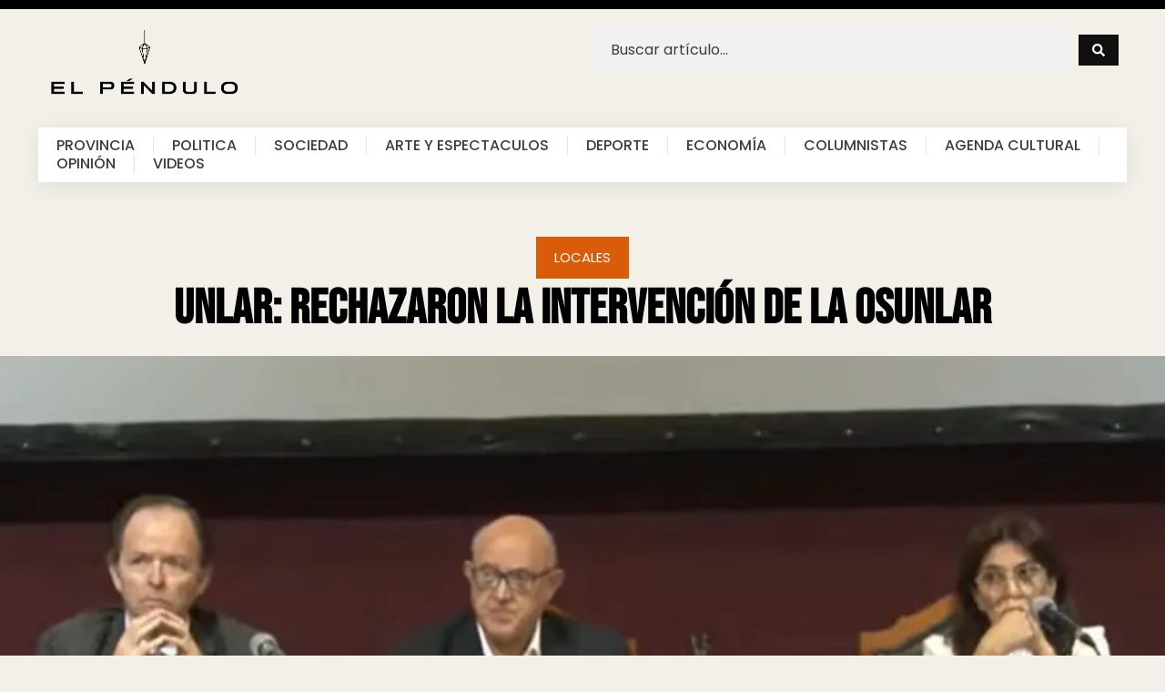

--- FILE ---
content_type: text/html; charset=UTF-8
request_url: https://elpendulo.com.ar/unlar-rechazaron-la-intervencion-de-osunlar/
body_size: 35720
content:
<!doctype html><html lang="es"><head><script data-no-optimize="1">var litespeed_docref=sessionStorage.getItem("litespeed_docref");litespeed_docref&&(Object.defineProperty(document,"referrer",{get:function(){return litespeed_docref}}),sessionStorage.removeItem("litespeed_docref"));</script> <meta charset="UTF-8"><meta name="viewport" content="width=device-width, initial-scale=1"><link rel="profile" href="https://gmpg.org/xfn/11"><meta name='robots' content='index, follow, max-image-preview:large, max-snippet:-1, max-video-preview:-1' /><title>UNLaR: rechazaron la intervención de la OSUNLaR - El Pendulo</title><link rel="canonical" href="https://elpendulo.com.ar/unlar-rechazaron-la-intervencion-de-osunlar/" /><meta property="og:locale" content="es_ES" /><meta property="og:type" content="article" /><meta property="og:title" content="UNLaR: rechazaron la intervención de la OSUNLaR - El Pendulo" /><meta property="og:description" content="En extensa sesión del Consejo Superior de la UNLaR, la mayoría de consiliarios y consiliarias rechazaron el pedido de intervención de la obra social de la Universidad. En la tarde de este jueves, en una de las salas del microcine de la Universidad Nacional de La Rioja, se desarrolló la sesión extraordinaria en la que [&hellip;]" /><meta property="og:url" content="https://elpendulo.com.ar/unlar-rechazaron-la-intervencion-de-osunlar/" /><meta property="og:site_name" content="El Pendulo" /><meta property="article:publisher" content="https://www.facebook.com/elpenduloweb-223076736337412/" /><meta property="article:published_time" content="2024-02-29T21:23:35+00:00" /><meta property="article:modified_time" content="2024-03-02T23:55:16+00:00" /><meta property="og:image" content="https://elpendulo.com.ar/wp-content/uploads/2024/02/WhatsApp-Image-2024-02-29-at-18.16.39.jpeg" /><meta property="og:image:width" content="1013" /><meta property="og:image:height" content="588" /><meta property="og:image:type" content="image/jpeg" /><meta name="author" content="Mariano Hugaz" /><meta name="twitter:card" content="summary_large_image" /><meta name="twitter:label1" content="Escrito por" /><meta name="twitter:data1" content="Mariano Hugaz" /><meta name="twitter:label2" content="Tiempo de lectura" /><meta name="twitter:data2" content="2 minutos" /> <script type="application/ld+json" class="yoast-schema-graph">{"@context":"https://schema.org","@graph":[{"@type":"Article","@id":"https://elpendulo.com.ar/unlar-rechazaron-la-intervencion-de-osunlar/#article","isPartOf":{"@id":"https://elpendulo.com.ar/unlar-rechazaron-la-intervencion-de-osunlar/"},"author":{"name":"Mariano Hugaz","@id":"https://elpendulo.com.ar/#/schema/person/97be4e03216ac1ffc0cdb35ad27e3616"},"headline":"UNLaR: rechazaron la intervención de la OSUNLaR","datePublished":"2024-02-29T21:23:35+00:00","dateModified":"2024-03-02T23:55:16+00:00","mainEntityOfPage":{"@id":"https://elpendulo.com.ar/unlar-rechazaron-la-intervencion-de-osunlar/"},"wordCount":330,"publisher":{"@id":"https://elpendulo.com.ar/#organization"},"image":{"@id":"https://elpendulo.com.ar/unlar-rechazaron-la-intervencion-de-osunlar/#primaryimage"},"thumbnailUrl":"https://elpendulo.com.ar/wp-content/uploads/2024/02/WhatsApp-Image-2024-02-29-at-18.16.39.jpeg","keywords":["Daniel Quiroga","Marita Corzo","OSUNLaR","UNLaR"],"articleSection":["Locales","Provincia","Ultimo minuto"],"inLanguage":"es"},{"@type":"WebPage","@id":"https://elpendulo.com.ar/unlar-rechazaron-la-intervencion-de-osunlar/","url":"https://elpendulo.com.ar/unlar-rechazaron-la-intervencion-de-osunlar/","name":"UNLaR: rechazaron la intervención de la OSUNLaR - El Pendulo","isPartOf":{"@id":"https://elpendulo.com.ar/#website"},"primaryImageOfPage":{"@id":"https://elpendulo.com.ar/unlar-rechazaron-la-intervencion-de-osunlar/#primaryimage"},"image":{"@id":"https://elpendulo.com.ar/unlar-rechazaron-la-intervencion-de-osunlar/#primaryimage"},"thumbnailUrl":"https://elpendulo.com.ar/wp-content/uploads/2024/02/WhatsApp-Image-2024-02-29-at-18.16.39.jpeg","datePublished":"2024-02-29T21:23:35+00:00","dateModified":"2024-03-02T23:55:16+00:00","breadcrumb":{"@id":"https://elpendulo.com.ar/unlar-rechazaron-la-intervencion-de-osunlar/#breadcrumb"},"inLanguage":"es","potentialAction":[{"@type":"ReadAction","target":["https://elpendulo.com.ar/unlar-rechazaron-la-intervencion-de-osunlar/"]}]},{"@type":"ImageObject","inLanguage":"es","@id":"https://elpendulo.com.ar/unlar-rechazaron-la-intervencion-de-osunlar/#primaryimage","url":"https://elpendulo.com.ar/wp-content/uploads/2024/02/WhatsApp-Image-2024-02-29-at-18.16.39.jpeg","contentUrl":"https://elpendulo.com.ar/wp-content/uploads/2024/02/WhatsApp-Image-2024-02-29-at-18.16.39.jpeg","width":1013,"height":588},{"@type":"BreadcrumbList","@id":"https://elpendulo.com.ar/unlar-rechazaron-la-intervencion-de-osunlar/#breadcrumb","itemListElement":[{"@type":"ListItem","position":1,"name":"Home","item":"https://elpendulo.com.ar/"},{"@type":"ListItem","position":2,"name":"UNLaR: rechazaron la intervención de la OSUNLaR"}]},{"@type":"WebSite","@id":"https://elpendulo.com.ar/#website","url":"https://elpendulo.com.ar/","name":"El Pendulo","description":"Noticias La Rioja","publisher":{"@id":"https://elpendulo.com.ar/#organization"},"potentialAction":[{"@type":"SearchAction","target":{"@type":"EntryPoint","urlTemplate":"https://elpendulo.com.ar/?s={search_term_string}"},"query-input":{"@type":"PropertyValueSpecification","valueRequired":true,"valueName":"search_term_string"}}],"inLanguage":"es"},{"@type":"Organization","@id":"https://elpendulo.com.ar/#organization","name":"El Péndulo","url":"https://elpendulo.com.ar/","logo":{"@type":"ImageObject","inLanguage":"es","@id":"https://elpendulo.com.ar/#/schema/logo/image/","url":"https://elpendulo.com.ar/wp-content/uploads/2021/09/logoweb-negro.png","contentUrl":"https://elpendulo.com.ar/wp-content/uploads/2021/09/logoweb-negro.png","width":842,"height":314,"caption":"El Péndulo"},"image":{"@id":"https://elpendulo.com.ar/#/schema/logo/image/"},"sameAs":["https://www.facebook.com/elpenduloweb-223076736337412/"]},{"@type":"Person","@id":"https://elpendulo.com.ar/#/schema/person/97be4e03216ac1ffc0cdb35ad27e3616","name":"Mariano Hugaz","image":{"@type":"ImageObject","inLanguage":"es","@id":"https://elpendulo.com.ar/#/schema/person/image/","url":"https://elpendulo.com.ar/wp-content/litespeed/avatar/b61af6ca1e429704494dda1cb2faad1e.jpg?ver=1763020722","contentUrl":"https://elpendulo.com.ar/wp-content/litespeed/avatar/b61af6ca1e429704494dda1cb2faad1e.jpg?ver=1763020722","caption":"Mariano Hugaz"}}]}</script> <link rel="alternate" type="application/rss+xml" title="El Pendulo &raquo; Feed" href="https://elpendulo.com.ar/feed/" /><link rel="alternate" type="application/rss+xml" title="El Pendulo &raquo; Feed de los comentarios" href="https://elpendulo.com.ar/comments/feed/" />
 <script src="//www.googletagmanager.com/gtag/js?id=G-G6PFH1728J"  data-cfasync="false" data-wpfc-render="false" async></script> <script data-cfasync="false" data-wpfc-render="false">var mi_version = '9.9.0';
				var mi_track_user = true;
				var mi_no_track_reason = '';
								var MonsterInsightsDefaultLocations = {"page_location":"https:\/\/elpendulo.com.ar\/unlar-rechazaron-la-intervencion-de-osunlar\/"};
								if ( typeof MonsterInsightsPrivacyGuardFilter === 'function' ) {
					var MonsterInsightsLocations = (typeof MonsterInsightsExcludeQuery === 'object') ? MonsterInsightsPrivacyGuardFilter( MonsterInsightsExcludeQuery ) : MonsterInsightsPrivacyGuardFilter( MonsterInsightsDefaultLocations );
				} else {
					var MonsterInsightsLocations = (typeof MonsterInsightsExcludeQuery === 'object') ? MonsterInsightsExcludeQuery : MonsterInsightsDefaultLocations;
				}

								var disableStrs = [
										'ga-disable-G-G6PFH1728J',
									];

				/* Function to detect opted out users */
				function __gtagTrackerIsOptedOut() {
					for (var index = 0; index < disableStrs.length; index++) {
						if (document.cookie.indexOf(disableStrs[index] + '=true') > -1) {
							return true;
						}
					}

					return false;
				}

				/* Disable tracking if the opt-out cookie exists. */
				if (__gtagTrackerIsOptedOut()) {
					for (var index = 0; index < disableStrs.length; index++) {
						window[disableStrs[index]] = true;
					}
				}

				/* Opt-out function */
				function __gtagTrackerOptout() {
					for (var index = 0; index < disableStrs.length; index++) {
						document.cookie = disableStrs[index] + '=true; expires=Thu, 31 Dec 2099 23:59:59 UTC; path=/';
						window[disableStrs[index]] = true;
					}
				}

				if ('undefined' === typeof gaOptout) {
					function gaOptout() {
						__gtagTrackerOptout();
					}
				}
								window.dataLayer = window.dataLayer || [];

				window.MonsterInsightsDualTracker = {
					helpers: {},
					trackers: {},
				};
				if (mi_track_user) {
					function __gtagDataLayer() {
						dataLayer.push(arguments);
					}

					function __gtagTracker(type, name, parameters) {
						if (!parameters) {
							parameters = {};
						}

						if (parameters.send_to) {
							__gtagDataLayer.apply(null, arguments);
							return;
						}

						if (type === 'event') {
														parameters.send_to = monsterinsights_frontend.v4_id;
							var hookName = name;
							if (typeof parameters['event_category'] !== 'undefined') {
								hookName = parameters['event_category'] + ':' + name;
							}

							if (typeof MonsterInsightsDualTracker.trackers[hookName] !== 'undefined') {
								MonsterInsightsDualTracker.trackers[hookName](parameters);
							} else {
								__gtagDataLayer('event', name, parameters);
							}
							
						} else {
							__gtagDataLayer.apply(null, arguments);
						}
					}

					__gtagTracker('js', new Date());
					__gtagTracker('set', {
						'developer_id.dZGIzZG': true,
											});
					if ( MonsterInsightsLocations.page_location ) {
						__gtagTracker('set', MonsterInsightsLocations);
					}
										__gtagTracker('config', 'G-G6PFH1728J', {"forceSSL":"true","link_attribution":"true"} );
										window.gtag = __gtagTracker;										(function () {
						/* https://developers.google.com/analytics/devguides/collection/analyticsjs/ */
						/* ga and __gaTracker compatibility shim. */
						var noopfn = function () {
							return null;
						};
						var newtracker = function () {
							return new Tracker();
						};
						var Tracker = function () {
							return null;
						};
						var p = Tracker.prototype;
						p.get = noopfn;
						p.set = noopfn;
						p.send = function () {
							var args = Array.prototype.slice.call(arguments);
							args.unshift('send');
							__gaTracker.apply(null, args);
						};
						var __gaTracker = function () {
							var len = arguments.length;
							if (len === 0) {
								return;
							}
							var f = arguments[len - 1];
							if (typeof f !== 'object' || f === null || typeof f.hitCallback !== 'function') {
								if ('send' === arguments[0]) {
									var hitConverted, hitObject = false, action;
									if ('event' === arguments[1]) {
										if ('undefined' !== typeof arguments[3]) {
											hitObject = {
												'eventAction': arguments[3],
												'eventCategory': arguments[2],
												'eventLabel': arguments[4],
												'value': arguments[5] ? arguments[5] : 1,
											}
										}
									}
									if ('pageview' === arguments[1]) {
										if ('undefined' !== typeof arguments[2]) {
											hitObject = {
												'eventAction': 'page_view',
												'page_path': arguments[2],
											}
										}
									}
									if (typeof arguments[2] === 'object') {
										hitObject = arguments[2];
									}
									if (typeof arguments[5] === 'object') {
										Object.assign(hitObject, arguments[5]);
									}
									if ('undefined' !== typeof arguments[1].hitType) {
										hitObject = arguments[1];
										if ('pageview' === hitObject.hitType) {
											hitObject.eventAction = 'page_view';
										}
									}
									if (hitObject) {
										action = 'timing' === arguments[1].hitType ? 'timing_complete' : hitObject.eventAction;
										hitConverted = mapArgs(hitObject);
										__gtagTracker('event', action, hitConverted);
									}
								}
								return;
							}

							function mapArgs(args) {
								var arg, hit = {};
								var gaMap = {
									'eventCategory': 'event_category',
									'eventAction': 'event_action',
									'eventLabel': 'event_label',
									'eventValue': 'event_value',
									'nonInteraction': 'non_interaction',
									'timingCategory': 'event_category',
									'timingVar': 'name',
									'timingValue': 'value',
									'timingLabel': 'event_label',
									'page': 'page_path',
									'location': 'page_location',
									'title': 'page_title',
									'referrer' : 'page_referrer',
								};
								for (arg in args) {
																		if (!(!args.hasOwnProperty(arg) || !gaMap.hasOwnProperty(arg))) {
										hit[gaMap[arg]] = args[arg];
									} else {
										hit[arg] = args[arg];
									}
								}
								return hit;
							}

							try {
								f.hitCallback();
							} catch (ex) {
							}
						};
						__gaTracker.create = newtracker;
						__gaTracker.getByName = newtracker;
						__gaTracker.getAll = function () {
							return [];
						};
						__gaTracker.remove = noopfn;
						__gaTracker.loaded = true;
						window['__gaTracker'] = __gaTracker;
					})();
									} else {
										console.log("");
					(function () {
						function __gtagTracker() {
							return null;
						}

						window['__gtagTracker'] = __gtagTracker;
						window['gtag'] = __gtagTracker;
					})();
									}</script> <link data-optimized="2" rel="stylesheet" href="https://elpendulo.com.ar/wp-content/litespeed/css/e091899491e585f5bde1ad41a641d1b7.css?ver=c5f67" /><style id='global-styles-inline-css'>:root{--wp--preset--aspect-ratio--square: 1;--wp--preset--aspect-ratio--4-3: 4/3;--wp--preset--aspect-ratio--3-4: 3/4;--wp--preset--aspect-ratio--3-2: 3/2;--wp--preset--aspect-ratio--2-3: 2/3;--wp--preset--aspect-ratio--16-9: 16/9;--wp--preset--aspect-ratio--9-16: 9/16;--wp--preset--color--black: #000000;--wp--preset--color--cyan-bluish-gray: #abb8c3;--wp--preset--color--white: #ffffff;--wp--preset--color--pale-pink: #f78da7;--wp--preset--color--vivid-red: #cf2e2e;--wp--preset--color--luminous-vivid-orange: #ff6900;--wp--preset--color--luminous-vivid-amber: #fcb900;--wp--preset--color--light-green-cyan: #7bdcb5;--wp--preset--color--vivid-green-cyan: #00d084;--wp--preset--color--pale-cyan-blue: #8ed1fc;--wp--preset--color--vivid-cyan-blue: #0693e3;--wp--preset--color--vivid-purple: #9b51e0;--wp--preset--gradient--vivid-cyan-blue-to-vivid-purple: linear-gradient(135deg,rgba(6,147,227,1) 0%,rgb(155,81,224) 100%);--wp--preset--gradient--light-green-cyan-to-vivid-green-cyan: linear-gradient(135deg,rgb(122,220,180) 0%,rgb(0,208,130) 100%);--wp--preset--gradient--luminous-vivid-amber-to-luminous-vivid-orange: linear-gradient(135deg,rgba(252,185,0,1) 0%,rgba(255,105,0,1) 100%);--wp--preset--gradient--luminous-vivid-orange-to-vivid-red: linear-gradient(135deg,rgba(255,105,0,1) 0%,rgb(207,46,46) 100%);--wp--preset--gradient--very-light-gray-to-cyan-bluish-gray: linear-gradient(135deg,rgb(238,238,238) 0%,rgb(169,184,195) 100%);--wp--preset--gradient--cool-to-warm-spectrum: linear-gradient(135deg,rgb(74,234,220) 0%,rgb(151,120,209) 20%,rgb(207,42,186) 40%,rgb(238,44,130) 60%,rgb(251,105,98) 80%,rgb(254,248,76) 100%);--wp--preset--gradient--blush-light-purple: linear-gradient(135deg,rgb(255,206,236) 0%,rgb(152,150,240) 100%);--wp--preset--gradient--blush-bordeaux: linear-gradient(135deg,rgb(254,205,165) 0%,rgb(254,45,45) 50%,rgb(107,0,62) 100%);--wp--preset--gradient--luminous-dusk: linear-gradient(135deg,rgb(255,203,112) 0%,rgb(199,81,192) 50%,rgb(65,88,208) 100%);--wp--preset--gradient--pale-ocean: linear-gradient(135deg,rgb(255,245,203) 0%,rgb(182,227,212) 50%,rgb(51,167,181) 100%);--wp--preset--gradient--electric-grass: linear-gradient(135deg,rgb(202,248,128) 0%,rgb(113,206,126) 100%);--wp--preset--gradient--midnight: linear-gradient(135deg,rgb(2,3,129) 0%,rgb(40,116,252) 100%);--wp--preset--font-size--small: 13px;--wp--preset--font-size--medium: 20px;--wp--preset--font-size--large: 36px;--wp--preset--font-size--x-large: 42px;--wp--preset--spacing--20: 0.44rem;--wp--preset--spacing--30: 0.67rem;--wp--preset--spacing--40: 1rem;--wp--preset--spacing--50: 1.5rem;--wp--preset--spacing--60: 2.25rem;--wp--preset--spacing--70: 3.38rem;--wp--preset--spacing--80: 5.06rem;--wp--preset--shadow--natural: 6px 6px 9px rgba(0, 0, 0, 0.2);--wp--preset--shadow--deep: 12px 12px 50px rgba(0, 0, 0, 0.4);--wp--preset--shadow--sharp: 6px 6px 0px rgba(0, 0, 0, 0.2);--wp--preset--shadow--outlined: 6px 6px 0px -3px rgba(255, 255, 255, 1), 6px 6px rgba(0, 0, 0, 1);--wp--preset--shadow--crisp: 6px 6px 0px rgba(0, 0, 0, 1);}:root { --wp--style--global--content-size: 800px;--wp--style--global--wide-size: 1200px; }:where(body) { margin: 0; }.wp-site-blocks > .alignleft { float: left; margin-right: 2em; }.wp-site-blocks > .alignright { float: right; margin-left: 2em; }.wp-site-blocks > .aligncenter { justify-content: center; margin-left: auto; margin-right: auto; }:where(.wp-site-blocks) > * { margin-block-start: 24px; margin-block-end: 0; }:where(.wp-site-blocks) > :first-child { margin-block-start: 0; }:where(.wp-site-blocks) > :last-child { margin-block-end: 0; }:root { --wp--style--block-gap: 24px; }:root :where(.is-layout-flow) > :first-child{margin-block-start: 0;}:root :where(.is-layout-flow) > :last-child{margin-block-end: 0;}:root :where(.is-layout-flow) > *{margin-block-start: 24px;margin-block-end: 0;}:root :where(.is-layout-constrained) > :first-child{margin-block-start: 0;}:root :where(.is-layout-constrained) > :last-child{margin-block-end: 0;}:root :where(.is-layout-constrained) > *{margin-block-start: 24px;margin-block-end: 0;}:root :where(.is-layout-flex){gap: 24px;}:root :where(.is-layout-grid){gap: 24px;}.is-layout-flow > .alignleft{float: left;margin-inline-start: 0;margin-inline-end: 2em;}.is-layout-flow > .alignright{float: right;margin-inline-start: 2em;margin-inline-end: 0;}.is-layout-flow > .aligncenter{margin-left: auto !important;margin-right: auto !important;}.is-layout-constrained > .alignleft{float: left;margin-inline-start: 0;margin-inline-end: 2em;}.is-layout-constrained > .alignright{float: right;margin-inline-start: 2em;margin-inline-end: 0;}.is-layout-constrained > .aligncenter{margin-left: auto !important;margin-right: auto !important;}.is-layout-constrained > :where(:not(.alignleft):not(.alignright):not(.alignfull)){max-width: var(--wp--style--global--content-size);margin-left: auto !important;margin-right: auto !important;}.is-layout-constrained > .alignwide{max-width: var(--wp--style--global--wide-size);}body .is-layout-flex{display: flex;}.is-layout-flex{flex-wrap: wrap;align-items: center;}.is-layout-flex > :is(*, div){margin: 0;}body .is-layout-grid{display: grid;}.is-layout-grid > :is(*, div){margin: 0;}body{padding-top: 0px;padding-right: 0px;padding-bottom: 0px;padding-left: 0px;}a:where(:not(.wp-element-button)){text-decoration: underline;}:root :where(.wp-element-button, .wp-block-button__link){background-color: #32373c;border-width: 0;color: #fff;font-family: inherit;font-size: inherit;line-height: inherit;padding: calc(0.667em + 2px) calc(1.333em + 2px);text-decoration: none;}.has-black-color{color: var(--wp--preset--color--black) !important;}.has-cyan-bluish-gray-color{color: var(--wp--preset--color--cyan-bluish-gray) !important;}.has-white-color{color: var(--wp--preset--color--white) !important;}.has-pale-pink-color{color: var(--wp--preset--color--pale-pink) !important;}.has-vivid-red-color{color: var(--wp--preset--color--vivid-red) !important;}.has-luminous-vivid-orange-color{color: var(--wp--preset--color--luminous-vivid-orange) !important;}.has-luminous-vivid-amber-color{color: var(--wp--preset--color--luminous-vivid-amber) !important;}.has-light-green-cyan-color{color: var(--wp--preset--color--light-green-cyan) !important;}.has-vivid-green-cyan-color{color: var(--wp--preset--color--vivid-green-cyan) !important;}.has-pale-cyan-blue-color{color: var(--wp--preset--color--pale-cyan-blue) !important;}.has-vivid-cyan-blue-color{color: var(--wp--preset--color--vivid-cyan-blue) !important;}.has-vivid-purple-color{color: var(--wp--preset--color--vivid-purple) !important;}.has-black-background-color{background-color: var(--wp--preset--color--black) !important;}.has-cyan-bluish-gray-background-color{background-color: var(--wp--preset--color--cyan-bluish-gray) !important;}.has-white-background-color{background-color: var(--wp--preset--color--white) !important;}.has-pale-pink-background-color{background-color: var(--wp--preset--color--pale-pink) !important;}.has-vivid-red-background-color{background-color: var(--wp--preset--color--vivid-red) !important;}.has-luminous-vivid-orange-background-color{background-color: var(--wp--preset--color--luminous-vivid-orange) !important;}.has-luminous-vivid-amber-background-color{background-color: var(--wp--preset--color--luminous-vivid-amber) !important;}.has-light-green-cyan-background-color{background-color: var(--wp--preset--color--light-green-cyan) !important;}.has-vivid-green-cyan-background-color{background-color: var(--wp--preset--color--vivid-green-cyan) !important;}.has-pale-cyan-blue-background-color{background-color: var(--wp--preset--color--pale-cyan-blue) !important;}.has-vivid-cyan-blue-background-color{background-color: var(--wp--preset--color--vivid-cyan-blue) !important;}.has-vivid-purple-background-color{background-color: var(--wp--preset--color--vivid-purple) !important;}.has-black-border-color{border-color: var(--wp--preset--color--black) !important;}.has-cyan-bluish-gray-border-color{border-color: var(--wp--preset--color--cyan-bluish-gray) !important;}.has-white-border-color{border-color: var(--wp--preset--color--white) !important;}.has-pale-pink-border-color{border-color: var(--wp--preset--color--pale-pink) !important;}.has-vivid-red-border-color{border-color: var(--wp--preset--color--vivid-red) !important;}.has-luminous-vivid-orange-border-color{border-color: var(--wp--preset--color--luminous-vivid-orange) !important;}.has-luminous-vivid-amber-border-color{border-color: var(--wp--preset--color--luminous-vivid-amber) !important;}.has-light-green-cyan-border-color{border-color: var(--wp--preset--color--light-green-cyan) !important;}.has-vivid-green-cyan-border-color{border-color: var(--wp--preset--color--vivid-green-cyan) !important;}.has-pale-cyan-blue-border-color{border-color: var(--wp--preset--color--pale-cyan-blue) !important;}.has-vivid-cyan-blue-border-color{border-color: var(--wp--preset--color--vivid-cyan-blue) !important;}.has-vivid-purple-border-color{border-color: var(--wp--preset--color--vivid-purple) !important;}.has-vivid-cyan-blue-to-vivid-purple-gradient-background{background: var(--wp--preset--gradient--vivid-cyan-blue-to-vivid-purple) !important;}.has-light-green-cyan-to-vivid-green-cyan-gradient-background{background: var(--wp--preset--gradient--light-green-cyan-to-vivid-green-cyan) !important;}.has-luminous-vivid-amber-to-luminous-vivid-orange-gradient-background{background: var(--wp--preset--gradient--luminous-vivid-amber-to-luminous-vivid-orange) !important;}.has-luminous-vivid-orange-to-vivid-red-gradient-background{background: var(--wp--preset--gradient--luminous-vivid-orange-to-vivid-red) !important;}.has-very-light-gray-to-cyan-bluish-gray-gradient-background{background: var(--wp--preset--gradient--very-light-gray-to-cyan-bluish-gray) !important;}.has-cool-to-warm-spectrum-gradient-background{background: var(--wp--preset--gradient--cool-to-warm-spectrum) !important;}.has-blush-light-purple-gradient-background{background: var(--wp--preset--gradient--blush-light-purple) !important;}.has-blush-bordeaux-gradient-background{background: var(--wp--preset--gradient--blush-bordeaux) !important;}.has-luminous-dusk-gradient-background{background: var(--wp--preset--gradient--luminous-dusk) !important;}.has-pale-ocean-gradient-background{background: var(--wp--preset--gradient--pale-ocean) !important;}.has-electric-grass-gradient-background{background: var(--wp--preset--gradient--electric-grass) !important;}.has-midnight-gradient-background{background: var(--wp--preset--gradient--midnight) !important;}.has-small-font-size{font-size: var(--wp--preset--font-size--small) !important;}.has-medium-font-size{font-size: var(--wp--preset--font-size--medium) !important;}.has-large-font-size{font-size: var(--wp--preset--font-size--large) !important;}.has-x-large-font-size{font-size: var(--wp--preset--font-size--x-large) !important;}
:root :where(.wp-block-pullquote){font-size: 1.5em;line-height: 1.6;}</style><style id='elementor-frontend-inline-css'>.elementor-39202 .elementor-element.elementor-element-6bb13af7:not(.elementor-motion-effects-element-type-background), .elementor-39202 .elementor-element.elementor-element-6bb13af7 > .elementor-motion-effects-container > .elementor-motion-effects-layer{background-image:url("https://elpendulo.com.ar/wp-content/uploads/2024/02/WhatsApp-Image-2024-02-29-at-18.16.39.jpeg.webp");}</style> <script type="litespeed/javascript" data-src="https://elpendulo.com.ar/wp-content/plugins/google-analytics-for-wordpress/assets/js/frontend-gtag.min.js" id="monsterinsights-frontend-script-js" data-wp-strategy="async"></script> <script data-cfasync="false" data-wpfc-render="false" id='monsterinsights-frontend-script-js-extra'>var monsterinsights_frontend = {"js_events_tracking":"true","download_extensions":"doc,pdf,ppt,zip,xls,docx,pptx,xlsx","inbound_paths":"[{\"path\":\"\\\/go\\\/\",\"label\":\"affiliate\"},{\"path\":\"\\\/recommend\\\/\",\"label\":\"affiliate\"}]","home_url":"https:\/\/elpendulo.com.ar","hash_tracking":"false","v4_id":"G-G6PFH1728J"};</script> <script type="litespeed/javascript" data-src="https://elpendulo.com.ar/wp-includes/js/jquery/jquery.min.js" id="jquery-core-js"></script> <link rel="https://api.w.org/" href="https://elpendulo.com.ar/wp-json/" /><link rel="alternate" title="JSON" type="application/json" href="https://elpendulo.com.ar/wp-json/wp/v2/posts/36411" /><link rel="EditURI" type="application/rsd+xml" title="RSD" href="https://elpendulo.com.ar/xmlrpc.php?rsd" /><link rel='shortlink' href='https://elpendulo.com.ar/?p=36411' /><link rel="alternate" title="oEmbed (JSON)" type="application/json+oembed" href="https://elpendulo.com.ar/wp-json/oembed/1.0/embed?url=https%3A%2F%2Felpendulo.com.ar%2Funlar-rechazaron-la-intervencion-de-osunlar%2F" /><link rel="alternate" title="oEmbed (XML)" type="text/xml+oembed" href="https://elpendulo.com.ar/wp-json/oembed/1.0/embed?url=https%3A%2F%2Felpendulo.com.ar%2Funlar-rechazaron-la-intervencion-de-osunlar%2F&#038;format=xml" /><meta name="generator" content="Elementor 3.31.2; features: e_font_icon_svg, additional_custom_breakpoints, e_element_cache; settings: css_print_method-external, google_font-enabled, font_display-auto"><style>.e-con.e-parent:nth-of-type(n+4):not(.e-lazyloaded):not(.e-no-lazyload),
				.e-con.e-parent:nth-of-type(n+4):not(.e-lazyloaded):not(.e-no-lazyload) * {
					background-image: none !important;
				}
				@media screen and (max-height: 1024px) {
					.e-con.e-parent:nth-of-type(n+3):not(.e-lazyloaded):not(.e-no-lazyload),
					.e-con.e-parent:nth-of-type(n+3):not(.e-lazyloaded):not(.e-no-lazyload) * {
						background-image: none !important;
					}
				}
				@media screen and (max-height: 640px) {
					.e-con.e-parent:nth-of-type(n+2):not(.e-lazyloaded):not(.e-no-lazyload),
					.e-con.e-parent:nth-of-type(n+2):not(.e-lazyloaded):not(.e-no-lazyload) * {
						background-image: none !important;
					}
				}</style><meta name="theme-color" content="#F3F0E9"><link rel="icon" href="https://elpendulo.com.ar/wp-content/uploads/2021/10/cropped-fav-el-pendulov1-32x32.png" sizes="32x32" /><link rel="icon" href="https://elpendulo.com.ar/wp-content/uploads/2021/10/cropped-fav-el-pendulov1-192x192.png" sizes="192x192" /><link rel="apple-touch-icon" href="https://elpendulo.com.ar/wp-content/uploads/2021/10/cropped-fav-el-pendulov1-180x180.png" /><meta name="msapplication-TileImage" content="https://elpendulo.com.ar/wp-content/uploads/2021/10/cropped-fav-el-pendulov1-270x270.png" /></head><body class="post-template-default single single-post postid-36411 single-format-standard wp-custom-logo wp-embed-responsive hello-elementor-default elementor-default elementor-kit-39207 elementor-page-39202"><a class="skip-link screen-reader-text" href="#content">Ir al contenido</a><div data-elementor-type="header" data-elementor-id="39194" class="elementor elementor-39194 elementor-location-header" data-elementor-post-type="elementor_library"><div class="elementor-element elementor-element-62a81dcd elementor-hidden-tablet elementor-hidden-mobile e-flex e-con-boxed e-con e-parent" data-id="62a81dcd" data-element_type="container" data-settings="{&quot;background_background&quot;:&quot;classic&quot;,&quot;jet_parallax_layout_list&quot;:[]}"><div class="e-con-inner"></div></div><div class="elementor-element elementor-element-9c4d42d e-flex e-con-boxed e-con e-parent" data-id="9c4d42d" data-element_type="container" data-settings="{&quot;jet_parallax_layout_list&quot;:[]}"><div class="e-con-inner"><div class="elementor-element elementor-element-d4656a2 e-con-full e-flex e-con e-child" data-id="d4656a2" data-element_type="container" data-settings="{&quot;jet_parallax_layout_list&quot;:[]}"><div class="elementor-element elementor-element-1824e5ce elementor-widget__width-initial elementor-widget-mobile__width-inherit elementor-widget elementor-widget-image" data-id="1824e5ce" data-element_type="widget" data-widget_type="image.default">
<a href="https://elpendulo.com.ar">
<img data-lazyloaded="1" src="[data-uri]" width="842" height="314" data-src="https://elpendulo.com.ar/wp-content/uploads/2024/07/logoweb-negro-1.png.webp" class="attachment-full size-full wp-image-39192" alt="" data-srcset="https://elpendulo.com.ar/wp-content/uploads/2024/07/logoweb-negro-1.png.webp 842w, https://elpendulo.com.ar/wp-content/uploads/2024/07/logoweb-negro-1-300x112.png.webp 300w, https://elpendulo.com.ar/wp-content/uploads/2024/07/logoweb-negro-1-768x286.png.webp 768w" data-sizes="(max-width: 842px) 100vw, 842px" />								</a></div></div><div class="elementor-element elementor-element-7e94e06 e-con-full e-flex e-con e-child" data-id="7e94e06" data-element_type="container" data-settings="{&quot;jet_parallax_layout_list&quot;:[]}"><div class="elementor-element elementor-element-824ab9c elementor-widget elementor-widget-jet-ajax-search" data-id="824ab9c" data-element_type="widget" data-settings="{&quot;results_area_columns&quot;:1}" data-widget_type="jet-ajax-search.default"><div class="elementor-widget-container"><div class="elementor-jet-ajax-search jet-search"><div class="jet_search_listing_grid_hidden_template" style="display: none;"></div><div class="jet-ajax-search jet-ajax-search--mobile-skin" data-settings="{&quot;symbols_for_start_searching&quot;:3,&quot;search_by_empty_value&quot;:&quot;&quot;,&quot;submit_on_enter&quot;:&quot;&quot;,&quot;search_source&quot;:[&quot;post&quot;],&quot;search_logging&quot;:&quot;&quot;,&quot;search_results_url&quot;:&quot;&quot;,&quot;search_taxonomy&quot;:&quot;&quot;,&quot;include_terms_ids&quot;:[],&quot;exclude_terms_ids&quot;:[],&quot;exclude_posts_ids&quot;:[],&quot;custom_fields_source&quot;:&quot;&quot;,&quot;limit_query&quot;:3,&quot;limit_query_tablet&quot;:&quot;&quot;,&quot;limit_query_mobile&quot;:&quot;&quot;,&quot;limit_query_in_result_area&quot;:25,&quot;results_order_by&quot;:&quot;relevance&quot;,&quot;results_order&quot;:&quot;asc&quot;,&quot;sentence&quot;:&quot;&quot;,&quot;search_in_taxonomy&quot;:&quot;&quot;,&quot;search_in_taxonomy_source&quot;:&quot;&quot;,&quot;results_area_width_by&quot;:&quot;form&quot;,&quot;results_area_custom_width&quot;:&quot;&quot;,&quot;results_area_custom_position&quot;:&quot;&quot;,&quot;results_area_columns&quot;:1,&quot;results_area_columns_tablet&quot;:&quot;&quot;,&quot;results_area_columns_mobile&quot;:&quot;&quot;,&quot;results_area_columns_mobile_portrait&quot;:&quot;&quot;,&quot;thumbnail_visible&quot;:&quot;yes&quot;,&quot;thumbnail_size&quot;:&quot;full&quot;,&quot;thumbnail_placeholder&quot;:{&quot;url&quot;:&quot;https:\/\/elpendulo.com.ar\/wp-content\/plugins\/elementor\/assets\/images\/placeholder.png&quot;,&quot;id&quot;:&quot;&quot;,&quot;size&quot;:&quot;&quot;},&quot;post_content_source&quot;:&quot;content&quot;,&quot;post_content_custom_field_key&quot;:&quot;&quot;,&quot;post_content_length&quot;:30,&quot;show_product_price&quot;:&quot;&quot;,&quot;show_product_rating&quot;:&quot;&quot;,&quot;show_add_to_cart&quot;:&quot;&quot;,&quot;show_result_new_tab&quot;:&quot;&quot;,&quot;highlight_searched_text&quot;:&quot;&quot;,&quot;listing_id&quot;:&quot;&quot;,&quot;bullet_pagination&quot;:&quot;&quot;,&quot;number_pagination&quot;:&quot;&quot;,&quot;navigation_arrows&quot;:&quot;in_header&quot;,&quot;navigation_arrows_type&quot;:&quot;angle&quot;,&quot;show_title_related_meta&quot;:&quot;&quot;,&quot;meta_title_related_position&quot;:&quot;&quot;,&quot;title_related_meta&quot;:&quot;&quot;,&quot;show_content_related_meta&quot;:&quot;&quot;,&quot;meta_content_related_position&quot;:&quot;&quot;,&quot;content_related_meta&quot;:&quot;&quot;,&quot;negative_search&quot;:&quot;Sorry, but nothing matched your search terms.&quot;,&quot;server_error&quot;:&quot;Sorry, but we cannot handle your search query now. Please, try again later!&quot;,&quot;show_search_suggestions&quot;:&quot;&quot;,&quot;search_suggestions_position&quot;:&quot;&quot;,&quot;search_suggestions_source&quot;:&quot;&quot;,&quot;search_suggestions_limits&quot;:&quot;&quot;,&quot;search_suggestions_item_title_length&quot;:&quot;&quot;,&quot;search_source_terms&quot;:&quot;&quot;,&quot;search_source_terms_title&quot;:&quot;&quot;,&quot;search_source_terms_icon&quot;:&quot;&quot;,&quot;search_source_terms_limit&quot;:&quot;&quot;,&quot;search_source_terms_listing_id&quot;:&quot;&quot;,&quot;search_source_terms_taxonomy&quot;:&quot;&quot;,&quot;search_source_users&quot;:&quot;&quot;,&quot;search_source_users_title&quot;:&quot;&quot;,&quot;search_source_users_icon&quot;:&quot;&quot;,&quot;search_source_users_limit&quot;:&quot;&quot;,&quot;search_source_users_listing_id&quot;:&quot;&quot;}"><form class="jet-ajax-search__form" method="get" action="https://elpendulo.com.ar/" role="search" target=""><div class="jet-ajax-search__fields-holder"><div class="jet-ajax-search__field-wrapper">
<label for="search-input-824ab9c" class="screen-reader-text">Search ...</label>
<input id="search-input-824ab9c" class="jet-ajax-search__field" type="search" placeholder="Buscar artículo..." value="" name="s" autocomplete="off" />
<input type="hidden" value="{&quot;search_source&quot;:&quot;post&quot;}" name="jet_ajax_search_settings" /></div></div>
<button class="jet-ajax-search__submit" type="submit" aria-label="Search submit"><span class="jet-ajax-search__submit-icon jet-ajax-search-icon"><svg aria-hidden="true" class="e-font-icon-svg e-fas-search" viewBox="0 0 512 512" xmlns="http://www.w3.org/2000/svg"><path d="M505 442.7L405.3 343c-4.5-4.5-10.6-7-17-7H372c27.6-35.3 44-79.7 44-128C416 93.1 322.9 0 208 0S0 93.1 0 208s93.1 208 208 208c48.3 0 92.7-16.4 128-44v16.3c0 6.4 2.5 12.5 7 17l99.7 99.7c9.4 9.4 24.6 9.4 33.9 0l28.3-28.3c9.4-9.4 9.4-24.6.1-34zM208 336c-70.7 0-128-57.2-128-128 0-70.7 57.2-128 128-128 70.7 0 128 57.2 128 128 0 70.7-57.2 128-128 128z"></path></svg></span></button></form><div class="jet-ajax-search__results-area" ><div class="jet-ajax-search__results-holder"><div class="jet-ajax-search__results-header">
<button class="jet-ajax-search__results-count"><span></span> Resultados</button><div class="jet-ajax-search__navigation-holder"></div></div><div class="jet-ajax-search__results-list results-area-col-desk-1 results-area-col-tablet-0 results-area-col-mobile-0 results-area-col-mobile-portrait-1" ><div class="jet-ajax-search__results-list-inner "></div></div><div class="jet-ajax-search__results-footer">
<button class="jet-ajax-search__full-results">Ver todos los resultados</button><div class="jet-ajax-search__navigation-holder"></div></div></div><div class="jet-ajax-search__message"></div><div class="jet-ajax-search__spinner-holder"><div class="jet-ajax-search__spinner"><div class="rect rect-1"></div><div class="rect rect-2"></div><div class="rect rect-3"></div><div class="rect rect-4"></div><div class="rect rect-5"></div></div></div></div></div></div></div></div></div></div></div><div class="elementor-element elementor-element-3a34da83 e-flex e-con-boxed e-con e-parent" data-id="3a34da83" data-element_type="container" data-settings="{&quot;background_background&quot;:&quot;classic&quot;,&quot;jet_parallax_layout_list&quot;:[]}"><div class="e-con-inner"><div class="elementor-element elementor-element-7dd2565f e-con-full e-flex e-con e-child" data-id="7dd2565f" data-element_type="container" data-settings="{&quot;background_background&quot;:&quot;classic&quot;,&quot;jet_parallax_layout_list&quot;:[]}"><div class="elementor-element elementor-element-6b470202 e-con-full e-flex e-con e-child" data-id="6b470202" data-element_type="container" data-settings="{&quot;background_background&quot;:&quot;classic&quot;,&quot;jet_parallax_layout_list&quot;:[]}"><div class="elementor-element elementor-element-129d4f19 elementor-nav-menu__align-start elementor-nav-menu--stretch elementor-nav-menu--dropdown-mobile_extra elementor-nav-menu__text-align-aside elementor-nav-menu--toggle elementor-nav-menu--burger elementor-widget elementor-widget-nav-menu" data-id="129d4f19" data-element_type="widget" data-settings="{&quot;full_width&quot;:&quot;stretch&quot;,&quot;layout&quot;:&quot;horizontal&quot;,&quot;submenu_icon&quot;:{&quot;value&quot;:&quot;&lt;svg class=\&quot;e-font-icon-svg e-fas-caret-down\&quot; viewBox=\&quot;0 0 320 512\&quot; xmlns=\&quot;http:\/\/www.w3.org\/2000\/svg\&quot;&gt;&lt;path d=\&quot;M31.3 192h257.3c17.8 0 26.7 21.5 14.1 34.1L174.1 354.8c-7.8 7.8-20.5 7.8-28.3 0L17.2 226.1C4.6 213.5 13.5 192 31.3 192z\&quot;&gt;&lt;\/path&gt;&lt;\/svg&gt;&quot;,&quot;library&quot;:&quot;fa-solid&quot;},&quot;toggle&quot;:&quot;burger&quot;}" data-widget_type="nav-menu.default"><nav aria-label="Menú" class="elementor-nav-menu--main elementor-nav-menu__container elementor-nav-menu--layout-horizontal e--pointer-none"><ul id="menu-1-129d4f19" class="elementor-nav-menu"><li class="menu-item menu-item-type-post_type menu-item-object-page menu-item-741"><a href="https://elpendulo.com.ar/provincia/" class="elementor-item">PROVINCIA</a></li><li class="menu-item menu-item-type-post_type menu-item-object-page menu-item-740"><a href="https://elpendulo.com.ar/politica/" class="elementor-item">POLITICA</a></li><li class="menu-item menu-item-type-post_type menu-item-object-page menu-item-742"><a href="https://elpendulo.com.ar/sociedad/" class="elementor-item">SOCIEDAD</a></li><li class="menu-item menu-item-type-post_type menu-item-object-page menu-item-735"><a href="https://elpendulo.com.ar/arte-y-espectaculos/" class="elementor-item">ARTE Y ESPECTACULOS</a></li><li class="menu-item menu-item-type-post_type menu-item-object-page menu-item-737"><a href="https://elpendulo.com.ar/deporte/" class="elementor-item">DEPORTE</a></li><li class="menu-item menu-item-type-post_type menu-item-object-page menu-item-738"><a href="https://elpendulo.com.ar/economia/" class="elementor-item">ECONOMÍA</a></li><li class="menu-item menu-item-type-post_type menu-item-object-page menu-item-736"><a href="https://elpendulo.com.ar/columinstas/" class="elementor-item">COLUMNISTAS</a></li><li class="menu-item menu-item-type-post_type menu-item-object-page menu-item-26928"><a href="https://elpendulo.com.ar/agenda/" class="elementor-item">AGENDA CULTURAL</a></li><li class="menu-item menu-item-type-post_type menu-item-object-page menu-item-739"><a href="https://elpendulo.com.ar/opinion/" class="elementor-item">OPINIÓN</a></li><li class="menu-item menu-item-type-post_type menu-item-object-page menu-item-10822"><a href="https://elpendulo.com.ar/videos-site/" class="elementor-item">VIDEOS</a></li></ul></nav><div class="elementor-menu-toggle" role="button" tabindex="0" aria-label="Alternar menú" aria-expanded="false">
<svg aria-hidden="true" role="presentation" class="elementor-menu-toggle__icon--open e-font-icon-svg e-eicon-menu-bar" viewBox="0 0 1000 1000" xmlns="http://www.w3.org/2000/svg"><path d="M104 333H896C929 333 958 304 958 271S929 208 896 208H104C71 208 42 237 42 271S71 333 104 333ZM104 583H896C929 583 958 554 958 521S929 458 896 458H104C71 458 42 487 42 521S71 583 104 583ZM104 833H896C929 833 958 804 958 771S929 708 896 708H104C71 708 42 737 42 771S71 833 104 833Z"></path></svg><svg aria-hidden="true" role="presentation" class="elementor-menu-toggle__icon--close e-font-icon-svg e-eicon-close" viewBox="0 0 1000 1000" xmlns="http://www.w3.org/2000/svg"><path d="M742 167L500 408 258 167C246 154 233 150 217 150 196 150 179 158 167 167 154 179 150 196 150 212 150 229 154 242 171 254L408 500 167 742C138 771 138 800 167 829 196 858 225 858 254 829L496 587 738 829C750 842 767 846 783 846 800 846 817 842 829 829 842 817 846 804 846 783 846 767 842 750 829 737L588 500 833 258C863 229 863 200 833 171 804 137 775 137 742 167Z"></path></svg></div><nav class="elementor-nav-menu--dropdown elementor-nav-menu__container" aria-hidden="true"><ul id="menu-2-129d4f19" class="elementor-nav-menu"><li class="menu-item menu-item-type-post_type menu-item-object-page menu-item-741"><a href="https://elpendulo.com.ar/provincia/" class="elementor-item" tabindex="-1">PROVINCIA</a></li><li class="menu-item menu-item-type-post_type menu-item-object-page menu-item-740"><a href="https://elpendulo.com.ar/politica/" class="elementor-item" tabindex="-1">POLITICA</a></li><li class="menu-item menu-item-type-post_type menu-item-object-page menu-item-742"><a href="https://elpendulo.com.ar/sociedad/" class="elementor-item" tabindex="-1">SOCIEDAD</a></li><li class="menu-item menu-item-type-post_type menu-item-object-page menu-item-735"><a href="https://elpendulo.com.ar/arte-y-espectaculos/" class="elementor-item" tabindex="-1">ARTE Y ESPECTACULOS</a></li><li class="menu-item menu-item-type-post_type menu-item-object-page menu-item-737"><a href="https://elpendulo.com.ar/deporte/" class="elementor-item" tabindex="-1">DEPORTE</a></li><li class="menu-item menu-item-type-post_type menu-item-object-page menu-item-738"><a href="https://elpendulo.com.ar/economia/" class="elementor-item" tabindex="-1">ECONOMÍA</a></li><li class="menu-item menu-item-type-post_type menu-item-object-page menu-item-736"><a href="https://elpendulo.com.ar/columinstas/" class="elementor-item" tabindex="-1">COLUMNISTAS</a></li><li class="menu-item menu-item-type-post_type menu-item-object-page menu-item-26928"><a href="https://elpendulo.com.ar/agenda/" class="elementor-item" tabindex="-1">AGENDA CULTURAL</a></li><li class="menu-item menu-item-type-post_type menu-item-object-page menu-item-739"><a href="https://elpendulo.com.ar/opinion/" class="elementor-item" tabindex="-1">OPINIÓN</a></li><li class="menu-item menu-item-type-post_type menu-item-object-page menu-item-10822"><a href="https://elpendulo.com.ar/videos-site/" class="elementor-item" tabindex="-1">VIDEOS</a></li></ul></nav></div></div></div></div></div></div><div data-elementor-type="single-post" data-elementor-id="39202" class="elementor elementor-39202 elementor-location-single post-36411 post type-post status-publish format-standard has-post-thumbnail hentry category-locales category-provincia category-ultimo-minuto tag-daniel-quiroga tag-marita-corzo tag-osunlar tag-unlar" data-elementor-post-type="elementor_library"><div class="elementor-element elementor-element-1baf5294 e-flex e-con-boxed e-con e-parent" data-id="1baf5294" data-element_type="container" data-settings="{&quot;background_background&quot;:&quot;classic&quot;,&quot;jet_parallax_layout_list&quot;:[]}"><div class="e-con-inner"><div class="elementor-element elementor-element-f5a5ca8 elementor-widget elementor-widget-button" data-id="f5a5ca8" data-element_type="widget" data-widget_type="button.default">
<a class="elementor-button elementor-button-link elementor-size-sm" href="https://elpendulo.com.ar/category/locales/">
<span class="elementor-button-content-wrapper">
<span class="elementor-button-text">Locales</span>
</span>
</a></div><div class="elementor-element elementor-element-4cc6f438 elementor-widget__width-initial elementor-widget-mobile__width-inherit elementor-widget elementor-widget-theme-post-title elementor-page-title elementor-widget-heading" data-id="4cc6f438" data-element_type="widget" data-widget_type="theme-post-title.default"><h1 class="elementor-heading-title elementor-size-default">UNLaR: rechazaron la intervención de la OSUNLaR</h1></div></div></div><div class="elementor-element elementor-element-6bb13af7 e-con-full e-flex e-con e-parent" data-id="6bb13af7" data-element_type="container" data-settings="{&quot;background_background&quot;:&quot;classic&quot;,&quot;jet_parallax_layout_list&quot;:[]}"></div><div class="elementor-element elementor-element-6a7b6333 e-flex e-con-boxed e-con e-parent" data-id="6a7b6333" data-element_type="container" data-settings="{&quot;jet_parallax_layout_list&quot;:[]}"><div class="e-con-inner"><div class="elementor-element elementor-element-1174a815 elementor-widget__width-initial elementor-widget elementor-widget-jet-listing-grid" data-id="1174a815" data-element_type="widget" data-settings="{&quot;columns&quot;:&quot;1&quot;}" data-widget_type="jet-listing-grid.default"><div class="jet-listing-grid jet-listing"><div class="jet-listing-grid__items grid-col-desk-1 grid-col-tablet-1 grid-col-mobile-1 jet-listing-grid--286" data-queried-id="36411|WP_Post" data-nav="{&quot;enabled&quot;:false,&quot;type&quot;:null,&quot;more_el&quot;:null,&quot;query&quot;:[],&quot;widget_settings&quot;:{&quot;lisitng_id&quot;:286,&quot;posts_num&quot;:1,&quot;columns&quot;:1,&quot;columns_tablet&quot;:1,&quot;columns_mobile&quot;:1,&quot;column_min_width&quot;:240,&quot;column_min_width_tablet&quot;:240,&quot;column_min_width_mobile&quot;:240,&quot;inline_columns_css&quot;:false,&quot;is_archive_template&quot;:&quot;&quot;,&quot;post_status&quot;:[&quot;publish&quot;],&quot;use_random_posts_num&quot;:&quot;&quot;,&quot;max_posts_num&quot;:9,&quot;not_found_message&quot;:&quot;Sin escritor&quot;,&quot;is_masonry&quot;:false,&quot;equal_columns_height&quot;:&quot;&quot;,&quot;use_load_more&quot;:&quot;&quot;,&quot;load_more_id&quot;:&quot;&quot;,&quot;load_more_type&quot;:&quot;click&quot;,&quot;load_more_offset&quot;:{&quot;unit&quot;:&quot;px&quot;,&quot;size&quot;:0,&quot;sizes&quot;:[]},&quot;use_custom_post_types&quot;:&quot;&quot;,&quot;custom_post_types&quot;:[],&quot;hide_widget_if&quot;:&quot;&quot;,&quot;carousel_enabled&quot;:&quot;&quot;,&quot;slides_to_scroll&quot;:&quot;1&quot;,&quot;arrows&quot;:&quot;true&quot;,&quot;arrow_icon&quot;:&quot;fa fa-angle-left&quot;,&quot;dots&quot;:&quot;&quot;,&quot;autoplay&quot;:&quot;true&quot;,&quot;pause_on_hover&quot;:&quot;true&quot;,&quot;autoplay_speed&quot;:5000,&quot;infinite&quot;:&quot;true&quot;,&quot;center_mode&quot;:&quot;&quot;,&quot;effect&quot;:&quot;slide&quot;,&quot;speed&quot;:500,&quot;inject_alternative_items&quot;:&quot;&quot;,&quot;injection_items&quot;:[],&quot;scroll_slider_enabled&quot;:&quot;&quot;,&quot;scroll_slider_on&quot;:[&quot;desktop&quot;,&quot;tablet&quot;,&quot;mobile&quot;],&quot;custom_query&quot;:false,&quot;custom_query_id&quot;:&quot;&quot;,&quot;_element_id&quot;:&quot;&quot;,&quot;collapse_first_last_gap&quot;:false,&quot;list_items_wrapper_tag&quot;:&quot;div&quot;,&quot;list_item_tag&quot;:&quot;div&quot;,&quot;empty_items_wrapper_tag&quot;:&quot;div&quot;}}" data-page="1" data-pages="1" data-listing-source="posts" data-listing-id="286" data-query-id=""><div class="jet-listing-grid__item jet-listing-dynamic-post-901" data-post-id="901" ><div data-elementor-type="jet-listing-items" data-elementor-id="286" class="elementor elementor-286" data-elementor-post-type="jet-engine"><div class="elementor-element elementor-element-bd5776b e-con-full e-flex e-con e-parent" data-id="bd5776b" data-element_type="container" data-settings="{&quot;jet_parallax_layout_list&quot;:[]}"><div class="elementor-element elementor-element-e2f3a26 e-con-full e-flex e-con e-child" data-id="e2f3a26" data-element_type="container" data-settings="{&quot;jet_parallax_layout_list&quot;:[]}"><div class="elementor-element elementor-element-f2e3283 elementor-widget elementor-widget-jet-listing-dynamic-image" data-id="f2e3283" data-element_type="widget" data-widget_type="jet-listing-dynamic-image.default"><div class="jet-listing jet-listing-dynamic-image" ><img data-lazyloaded="1" src="[data-uri]" width="400" height="400" data-src="https://elpendulo.com.ar/wp-content/uploads/2021/10/pendulo.png.webp" class="jet-listing-dynamic-image__img attachment-full size-full wp-post-image" alt="pendulo" decoding="async" data-srcset="https://elpendulo.com.ar/wp-content/uploads/2021/10/pendulo.png.webp 400w, https://elpendulo.com.ar/wp-content/uploads/2021/10/pendulo-300x300.png 300w, https://elpendulo.com.ar/wp-content/uploads/2021/10/pendulo-150x150.png 150w" data-sizes="(max-width: 400px) 100vw, 400px" loading="eager" /></div></div></div><div class="elementor-element elementor-element-5b62860 e-con-full e-flex e-con e-child" data-id="5b62860" data-element_type="container" data-settings="{&quot;jet_parallax_layout_list&quot;:[]}"><div class="elementor-element elementor-element-b42e196 elementor-widget elementor-widget-jet-listing-dynamic-field" data-id="b42e196" data-element_type="widget" data-widget_type="jet-listing-dynamic-field.default"><div class="jet-listing jet-listing-dynamic-field display-inline"><div class="jet-listing-dynamic-field__inline-wrap"><div class="jet-listing-dynamic-field__content">El Pendulo</div></div></div></div><div class="elementor-element elementor-element-6ed8fcb elementor-widget elementor-widget-jet-listing-dynamic-field" data-id="6ed8fcb" data-element_type="widget" data-widget_type="jet-listing-dynamic-field.default"><div class="jet-listing jet-listing-dynamic-field display-inline"><div class="jet-listing-dynamic-field__inline-wrap"><div class="jet-listing-dynamic-field__content">Periodista</div></div></div></div></div></div></div></div></div></div></div><div class="elementor-element elementor-element-8b66224 elementor-widget elementor-widget-post-info" data-id="8b66224" data-element_type="widget" data-widget_type="post-info.default"><ul class="elementor-inline-items elementor-icon-list-items elementor-post-info"><li class="elementor-icon-list-item elementor-repeater-item-993ac47 elementor-inline-item" itemprop="datePublished">
<a href="https://elpendulo.com.ar/2024/02/29/">
<span class="elementor-icon-list-icon">
<svg aria-hidden="true" class="e-font-icon-svg e-fas-calendar" viewBox="0 0 448 512" xmlns="http://www.w3.org/2000/svg"><path d="M12 192h424c6.6 0 12 5.4 12 12v260c0 26.5-21.5 48-48 48H48c-26.5 0-48-21.5-48-48V204c0-6.6 5.4-12 12-12zm436-44v-36c0-26.5-21.5-48-48-48h-48V12c0-6.6-5.4-12-12-12h-40c-6.6 0-12 5.4-12 12v52H160V12c0-6.6-5.4-12-12-12h-40c-6.6 0-12 5.4-12 12v52H48C21.5 64 0 85.5 0 112v36c0 6.6 5.4 12 12 12h424c6.6 0 12-5.4 12-12z"></path></svg>							</span>
<span class="elementor-icon-list-text elementor-post-info__item elementor-post-info__item--type-date">
<time>29/02/2024</time>					</span>
</a></li></ul></div><div class="elementor-element elementor-element-27e9bd90 elementor-widget__width-initial elementor-widget-mobile__width-inherit elementor-widget elementor-widget-theme-post-content" data-id="27e9bd90" data-element_type="widget" data-widget_type="theme-post-content.default"><p>En extensa sesión del Consejo Superior de la UNLaR, la mayoría de consiliarios y consiliarias rechazaron el pedido de intervención de la obra social de la Universidad.<span id="more-36411"></span></p><p>En la tarde de este jueves, en una de las salas del microcine de la Universidad Nacional de La Rioja, se desarrolló la sesión extraordinaria en la que se trató la situación financiera e institucional de la Obra Social de la Casa de Estudios.</p><p><iframe data-lazyloaded="1" src="about:blank" title="[VIVO] Consejo Superior UNLaR - Sesión Extraordinaria FEBRERO 2024" width="800" height="450" data-litespeed-src="https://www.youtube.com/embed/XDc1AtiOOew?feature=oembed" frameborder="0" allow="accelerometer; autoplay; clipboard-write; encrypted-media; gyroscope; picture-in-picture; web-share" allowfullscreen></iframe></p><p>En el comienzo del debate, el relator técnico del Cuerpo, Pedro Carreño, argumentó que el pedido de intervención de la OSUNLaR se debe al estado de acefalía del Consejo Directivo de la misma.</p><p>Ante esto, consiliarios y consiliarias (tanto de la oposición como algunos de la misma fuerza política que acompañó la asunción de Daniel Quiroga, entre ellos la vicerrectora Marita Corzo) cuestionaron las presuntas falencias expuestas en el trámite de presentación de renuncias y de eventual acefalía. También advirtieron que, hasta diciembre pasado, los informes de la obra social eran positivos y ahora se solicita la intervención.</p><p>Tras reiteradas revisiones de los puntos a tratar y el marcado desacuerdo entre el oficialismo y la oposición, finalmente se mocionó refrendar, o no, el pedido del rector Daniel Quiroga de intervenir la obra social.</p><p><img data-lazyloaded="1" src="[data-uri]" fetchpriority="high" decoding="async" class="wp-image-36413 aligncenter" data-src="https://elpendulo.com.ar/wp-content/uploads/2024/02/WhatsApp-Image-2024-02-29-at-17.55.58-300x177.jpeg.webp" alt="" width="602" height="355" data-srcset="https://elpendulo.com.ar/wp-content/uploads/2024/02/WhatsApp-Image-2024-02-29-at-17.55.58-300x177.jpeg.webp 300w, https://elpendulo.com.ar/wp-content/uploads/2024/02/WhatsApp-Image-2024-02-29-at-17.55.58-1024x603.jpeg.webp 1024w, https://elpendulo.com.ar/wp-content/uploads/2024/02/WhatsApp-Image-2024-02-29-at-17.55.58-768x452.jpeg.webp 768w, https://elpendulo.com.ar/wp-content/uploads/2024/02/WhatsApp-Image-2024-02-29-at-17.55.58.jpeg.webp 1223w" data-sizes="(max-width: 602px) 100vw, 602px" /></p><p>El resultado de la votación fue negativo para la conducción universitaria, al ser rechazada su propuesta por 22 votos (hubo 17 adhesiones y una abstención).</p><p>Recordamos que previo a esta instancia, durante el año 2023, se frustraron cuatro llamados a elecciones de la obra social. Ahora, deberá resolverse cómo continúa el proceso de normalización de la misma, teniendo en cuenta que hay una presidenta depuesta (Marita Corzo), su sucesora renunció (Ana Laura Toro), al igual que medio centenar de consejeros y consejeras del Directivo.</p><p>&nbsp;</p><p>&nbsp;</p></div></div></div><div class="elementor-element elementor-element-59886e06 e-flex e-con-boxed e-con e-parent" data-id="59886e06" data-element_type="container" data-settings="{&quot;background_background&quot;:&quot;classic&quot;,&quot;jet_parallax_layout_list&quot;:[]}"><div class="e-con-inner"><div class="elementor-element elementor-element-5a523dd elementor-widget elementor-widget-heading" data-id="5a523dd" data-element_type="widget" data-widget_type="heading.default"><h2 class="elementor-heading-title elementor-size-default">Contenido Relacionado</h2></div><div class="elementor-element elementor-element-0535e79 elementor-widget elementor-widget-jet-listing-grid" data-id="0535e79" data-element_type="widget" data-settings="{&quot;columns&quot;:3,&quot;columns_laptop&quot;:&quot;3&quot;,&quot;columns_tablet_extra&quot;:&quot;2&quot;,&quot;columns_tablet&quot;:&quot;2&quot;,&quot;columns_mobile_extra&quot;:&quot;2&quot;,&quot;columns_mobile&quot;:&quot;1&quot;}" data-widget_type="jet-listing-grid.default"><div class="jet-listing-grid jet-listing"><div class="jet-listing-grid__items grid-col-desk-3 grid-col-tablet-2 grid-col-mobile-1 jet-listing-grid--69" data-queried-id="36411|WP_Post" data-nav="{&quot;enabled&quot;:false,&quot;type&quot;:null,&quot;more_el&quot;:null,&quot;query&quot;:[],&quot;widget_settings&quot;:{&quot;lisitng_id&quot;:69,&quot;posts_num&quot;:3,&quot;columns&quot;:3,&quot;columns_tablet&quot;:2,&quot;columns_mobile&quot;:1,&quot;column_min_width&quot;:240,&quot;column_min_width_tablet&quot;:240,&quot;column_min_width_mobile&quot;:240,&quot;inline_columns_css&quot;:false,&quot;is_archive_template&quot;:&quot;&quot;,&quot;post_status&quot;:[&quot;publish&quot;],&quot;use_random_posts_num&quot;:&quot;&quot;,&quot;max_posts_num&quot;:9,&quot;not_found_message&quot;:&quot;No data was found&quot;,&quot;is_masonry&quot;:false,&quot;equal_columns_height&quot;:&quot;&quot;,&quot;use_load_more&quot;:&quot;&quot;,&quot;load_more_id&quot;:&quot;&quot;,&quot;load_more_type&quot;:&quot;click&quot;,&quot;load_more_offset&quot;:{&quot;unit&quot;:&quot;px&quot;,&quot;size&quot;:0,&quot;sizes&quot;:[]},&quot;use_custom_post_types&quot;:&quot;&quot;,&quot;custom_post_types&quot;:[],&quot;hide_widget_if&quot;:&quot;&quot;,&quot;carousel_enabled&quot;:&quot;&quot;,&quot;slides_to_scroll&quot;:&quot;1&quot;,&quot;arrows&quot;:&quot;true&quot;,&quot;arrow_icon&quot;:&quot;fa fa-angle-left&quot;,&quot;dots&quot;:&quot;&quot;,&quot;autoplay&quot;:&quot;true&quot;,&quot;pause_on_hover&quot;:&quot;true&quot;,&quot;autoplay_speed&quot;:5000,&quot;infinite&quot;:&quot;true&quot;,&quot;center_mode&quot;:&quot;&quot;,&quot;effect&quot;:&quot;slide&quot;,&quot;speed&quot;:500,&quot;inject_alternative_items&quot;:&quot;&quot;,&quot;injection_items&quot;:[],&quot;scroll_slider_enabled&quot;:&quot;&quot;,&quot;scroll_slider_on&quot;:[&quot;desktop&quot;,&quot;tablet&quot;,&quot;mobile&quot;],&quot;custom_query&quot;:false,&quot;custom_query_id&quot;:&quot;12&quot;,&quot;_element_id&quot;:&quot;&quot;,&quot;collapse_first_last_gap&quot;:false,&quot;list_items_wrapper_tag&quot;:&quot;div&quot;,&quot;list_item_tag&quot;:&quot;div&quot;,&quot;empty_items_wrapper_tag&quot;:&quot;div&quot;}}" data-page="1" data-pages="1698" data-listing-source="posts" data-listing-id="69" data-query-id=""><div class="jet-listing-grid__item jet-listing-dynamic-post-41433" data-post-id="41433" ><div class="jet-engine-listing-overlay-wrap" data-url="https://elpendulo.com.ar/el-tridente-y-la-sociedad-civil/"><div data-elementor-type="jet-listing-items" data-elementor-id="69" class="elementor elementor-69" data-elementor-post-type="jet-engine"><div class="elementor-element elementor-element-3405b27 elementor-hidden-mobile e-flex e-con-boxed e-con e-parent" data-id="3405b27" data-element_type="container" data-settings="{&quot;background_background&quot;:&quot;classic&quot;,&quot;jet_parallax_layout_list&quot;:[]}"><div class="e-con-inner"><div class="elementor-element elementor-element-624bec4 elementor-widget__width-initial elementor-absolute elementor-widget elementor-widget-jet-listing-dynamic-terms" data-id="624bec4" data-element_type="widget" data-settings="{&quot;_position&quot;:&quot;absolute&quot;}" data-widget_type="jet-listing-dynamic-terms.default"><div class="elementor-widget-container"><div class="jet-listing jet-listing-dynamic-terms"><a href="https://elpendulo.com.ar/category/columnistas/" class="jet-listing-dynamic-terms__link">Columnistas</a></div></div></div><div class="elementor-element elementor-element-2b25e8f elementor-widget elementor-widget-image" data-id="2b25e8f" data-element_type="widget" data-widget_type="image.default">
<a href="https://elpendulo.com.ar/el-tridente-y-la-sociedad-civil/">
<img data-lazyloaded="1" src="[data-uri]" width="1256" height="620" data-src="https://elpendulo.com.ar/wp-content/uploads/2025/09/Milei-amarillo.jpg.webp" class="attachment-full size-full wp-image-41434" alt="" data-srcset="https://elpendulo.com.ar/wp-content/uploads/2025/09/Milei-amarillo.jpg.webp 1256w, https://elpendulo.com.ar/wp-content/uploads/2025/09/Milei-amarillo-300x148.jpg.webp 300w, https://elpendulo.com.ar/wp-content/uploads/2025/09/Milei-amarillo-1024x505.jpg.webp 1024w, https://elpendulo.com.ar/wp-content/uploads/2025/09/Milei-amarillo-768x379.jpg.webp 768w" data-sizes="(max-width: 1256px) 100vw, 1256px" />								</a></div><div class="elementor-element elementor-element-b1b6a1f e-con-full e-flex e-con e-child" data-id="b1b6a1f" data-element_type="container" data-settings="{&quot;jet_parallax_layout_list&quot;:[]}"><div class="elementor-element elementor-element-61b997f elementor-widget elementor-widget-heading" data-id="61b997f" data-element_type="widget" data-widget_type="heading.default"><h3 class="elementor-heading-title elementor-size-default"><a href="https://elpendulo.com.ar/el-tridente-y-la-sociedad-civil/">Milei: La sujestión y la política</a></h3></div></div><div class="elementor-element elementor-element-df81385 elementor-widget elementor-widget-jet-listing-grid" data-id="df81385" data-element_type="widget" data-settings="{&quot;columns&quot;:&quot;1&quot;}" data-widget_type="jet-listing-grid.default"><div class="jet-listing-grid jet-listing"><div class="jet-listing-grid__items grid-col-desk-1 grid-col-tablet-1 grid-col-mobile-1 jet-listing-grid--39236" data-queried-id="41433|WP_Post" data-nav="{&quot;enabled&quot;:false,&quot;type&quot;:null,&quot;more_el&quot;:null,&quot;query&quot;:[],&quot;widget_settings&quot;:{&quot;lisitng_id&quot;:39236,&quot;posts_num&quot;:1,&quot;columns&quot;:1,&quot;columns_tablet&quot;:1,&quot;columns_mobile&quot;:1,&quot;column_min_width&quot;:240,&quot;column_min_width_tablet&quot;:240,&quot;column_min_width_mobile&quot;:240,&quot;inline_columns_css&quot;:false,&quot;is_archive_template&quot;:&quot;&quot;,&quot;post_status&quot;:[&quot;publish&quot;],&quot;use_random_posts_num&quot;:&quot;&quot;,&quot;max_posts_num&quot;:9,&quot;not_found_message&quot;:&quot;No data was found&quot;,&quot;is_masonry&quot;:false,&quot;equal_columns_height&quot;:&quot;&quot;,&quot;use_load_more&quot;:&quot;&quot;,&quot;load_more_id&quot;:&quot;&quot;,&quot;load_more_type&quot;:&quot;click&quot;,&quot;load_more_offset&quot;:{&quot;unit&quot;:&quot;px&quot;,&quot;size&quot;:0,&quot;sizes&quot;:[]},&quot;use_custom_post_types&quot;:&quot;&quot;,&quot;custom_post_types&quot;:[],&quot;hide_widget_if&quot;:&quot;&quot;,&quot;carousel_enabled&quot;:&quot;&quot;,&quot;slides_to_scroll&quot;:&quot;1&quot;,&quot;arrows&quot;:&quot;true&quot;,&quot;arrow_icon&quot;:&quot;fa fa-angle-left&quot;,&quot;dots&quot;:&quot;&quot;,&quot;autoplay&quot;:&quot;true&quot;,&quot;pause_on_hover&quot;:&quot;true&quot;,&quot;autoplay_speed&quot;:5000,&quot;infinite&quot;:&quot;true&quot;,&quot;center_mode&quot;:&quot;&quot;,&quot;effect&quot;:&quot;slide&quot;,&quot;speed&quot;:500,&quot;inject_alternative_items&quot;:&quot;&quot;,&quot;injection_items&quot;:[],&quot;scroll_slider_enabled&quot;:&quot;&quot;,&quot;scroll_slider_on&quot;:[&quot;desktop&quot;,&quot;tablet&quot;,&quot;mobile&quot;],&quot;custom_query&quot;:false,&quot;custom_query_id&quot;:&quot;&quot;,&quot;_element_id&quot;:&quot;&quot;,&quot;collapse_first_last_gap&quot;:false,&quot;list_items_wrapper_tag&quot;:&quot;div&quot;,&quot;list_item_tag&quot;:&quot;div&quot;,&quot;empty_items_wrapper_tag&quot;:&quot;div&quot;}}" data-page="1" data-pages="1" data-listing-source="posts" data-listing-id="39236" data-query-id=""><div class="jet-listing-grid__item jet-listing-dynamic-post-281" data-post-id="281" ><div class="jet-engine-listing-overlay-wrap" data-url="https://elpendulo.com.ar/escritores/jose-jatuff/"><div data-elementor-type="jet-listing-items" data-elementor-id="39236" class="elementor elementor-39236" data-elementor-post-type="jet-engine"><div class="elementor-element elementor-element-bd0f24e e-flex e-con-boxed e-con e-parent" data-id="bd0f24e" data-element_type="container" data-settings="{&quot;jet_parallax_layout_list&quot;:[]}"><div class="e-con-inner"><div class="elementor-element elementor-element-8f140f6 e-con-full e-flex e-con e-child" data-id="8f140f6" data-element_type="container" data-settings="{&quot;jet_parallax_layout_list&quot;:[]}"><div class="elementor-element elementor-element-499813b elementor-widget elementor-widget-heading" data-id="499813b" data-element_type="widget" data-widget_type="heading.default"><h2 class="elementor-heading-title elementor-size-default">Por: José Jatuff</h2></div></div></div></div></div>
<a href="https://elpendulo.com.ar/escritores/jose-jatuff/" class="jet-engine-listing-overlay-link"></a></div></div></div></div></div></div></div><div class="elementor-element elementor-element-2f58c6a elementor-hidden-widescreen elementor-hidden-desktop elementor-hidden-laptop elementor-hidden-tablet_extra elementor-hidden-tablet elementor-hidden-mobile_extra e-flex e-con-boxed e-con e-parent" data-id="2f58c6a" data-element_type="container" data-settings="{&quot;background_background&quot;:&quot;classic&quot;,&quot;jet_parallax_layout_list&quot;:[]}"><div class="e-con-inner"><div class="elementor-element elementor-element-e08d99b elementor-widget__width-initial elementor-absolute elementor-widget elementor-widget-jet-listing-dynamic-terms" data-id="e08d99b" data-element_type="widget" data-settings="{&quot;_position&quot;:&quot;absolute&quot;}" data-widget_type="jet-listing-dynamic-terms.default"><div class="elementor-widget-container"><div class="jet-listing jet-listing-dynamic-terms"><a href="https://elpendulo.com.ar/category/columnistas/" class="jet-listing-dynamic-terms__link">Columnistas</a></div></div></div><div class="elementor-element elementor-element-fedc946 elementor-widget elementor-widget-jet-listing-dynamic-image" data-id="fedc946" data-element_type="widget" data-widget_type="jet-listing-dynamic-image.default"><div class="jet-listing jet-listing-dynamic-image" ><img data-lazyloaded="1" src="[data-uri]" width="1256" height="620" data-src="https://elpendulo.com.ar/wp-content/uploads/2025/09/Milei-amarillo.jpg.webp" class="jet-listing-dynamic-image__img attachment-full size-full" alt="Milei amarillo" decoding="async" data-srcset="https://elpendulo.com.ar/wp-content/uploads/2025/09/Milei-amarillo.jpg.webp 1256w, https://elpendulo.com.ar/wp-content/uploads/2025/09/Milei-amarillo-300x148.jpg.webp 300w, https://elpendulo.com.ar/wp-content/uploads/2025/09/Milei-amarillo-1024x505.jpg.webp 1024w, https://elpendulo.com.ar/wp-content/uploads/2025/09/Milei-amarillo-768x379.jpg.webp 768w" data-sizes="(max-width: 1256px) 100vw, 1256px" loading="eager" /></div></div><div class="elementor-element elementor-element-317cd65 e-flex e-con-boxed e-con e-child" data-id="317cd65" data-element_type="container" data-settings="{&quot;jet_parallax_layout_list&quot;:[]}"><div class="e-con-inner"><div class="elementor-element elementor-element-40c2bf1 elementor-widget elementor-widget-heading" data-id="40c2bf1" data-element_type="widget" data-widget_type="heading.default"><h3 class="elementor-heading-title elementor-size-default"><a href="https://elpendulo.com.ar/el-tridente-y-la-sociedad-civil/">Milei: La sujestión y la política</a></h3></div></div></div><div class="elementor-element elementor-element-3ddef36 elementor-widget elementor-widget-jet-listing-grid" data-id="3ddef36" data-element_type="widget" data-settings="{&quot;columns&quot;:&quot;1&quot;}" data-widget_type="jet-listing-grid.default"><div class="jet-listing-grid jet-listing"><div class="jet-listing-grid__items grid-col-desk-1 grid-col-tablet-1 grid-col-mobile-1 jet-listing-grid--39236" data-queried-id="41433|WP_Post" data-nav="{&quot;enabled&quot;:false,&quot;type&quot;:null,&quot;more_el&quot;:null,&quot;query&quot;:[],&quot;widget_settings&quot;:{&quot;lisitng_id&quot;:39236,&quot;posts_num&quot;:1,&quot;columns&quot;:1,&quot;columns_tablet&quot;:1,&quot;columns_mobile&quot;:1,&quot;column_min_width&quot;:240,&quot;column_min_width_tablet&quot;:240,&quot;column_min_width_mobile&quot;:240,&quot;inline_columns_css&quot;:false,&quot;is_archive_template&quot;:&quot;&quot;,&quot;post_status&quot;:[&quot;publish&quot;],&quot;use_random_posts_num&quot;:&quot;&quot;,&quot;max_posts_num&quot;:9,&quot;not_found_message&quot;:&quot;No data was found&quot;,&quot;is_masonry&quot;:false,&quot;equal_columns_height&quot;:&quot;&quot;,&quot;use_load_more&quot;:&quot;&quot;,&quot;load_more_id&quot;:&quot;&quot;,&quot;load_more_type&quot;:&quot;click&quot;,&quot;load_more_offset&quot;:{&quot;unit&quot;:&quot;px&quot;,&quot;size&quot;:0,&quot;sizes&quot;:[]},&quot;use_custom_post_types&quot;:&quot;&quot;,&quot;custom_post_types&quot;:[],&quot;hide_widget_if&quot;:&quot;&quot;,&quot;carousel_enabled&quot;:&quot;&quot;,&quot;slides_to_scroll&quot;:&quot;1&quot;,&quot;arrows&quot;:&quot;true&quot;,&quot;arrow_icon&quot;:&quot;fa fa-angle-left&quot;,&quot;dots&quot;:&quot;&quot;,&quot;autoplay&quot;:&quot;true&quot;,&quot;pause_on_hover&quot;:&quot;true&quot;,&quot;autoplay_speed&quot;:5000,&quot;infinite&quot;:&quot;true&quot;,&quot;center_mode&quot;:&quot;&quot;,&quot;effect&quot;:&quot;slide&quot;,&quot;speed&quot;:500,&quot;inject_alternative_items&quot;:&quot;&quot;,&quot;injection_items&quot;:[],&quot;scroll_slider_enabled&quot;:&quot;&quot;,&quot;scroll_slider_on&quot;:[&quot;desktop&quot;,&quot;tablet&quot;,&quot;mobile&quot;],&quot;custom_query&quot;:false,&quot;custom_query_id&quot;:&quot;&quot;,&quot;_element_id&quot;:&quot;&quot;,&quot;collapse_first_last_gap&quot;:false,&quot;list_items_wrapper_tag&quot;:&quot;div&quot;,&quot;list_item_tag&quot;:&quot;div&quot;,&quot;empty_items_wrapper_tag&quot;:&quot;div&quot;}}" data-page="1" data-pages="1" data-listing-source="posts" data-listing-id="39236" data-query-id=""><div class="jet-listing-grid__item jet-listing-dynamic-post-281" data-post-id="281" ><div class="jet-engine-listing-overlay-wrap" data-url="https://elpendulo.com.ar/escritores/jose-jatuff/"><div data-elementor-type="jet-listing-items" data-elementor-id="39236" class="elementor elementor-39236" data-elementor-post-type="jet-engine"><div class="elementor-element elementor-element-bd0f24e e-flex e-con-boxed e-con e-parent" data-id="bd0f24e" data-element_type="container" data-settings="{&quot;jet_parallax_layout_list&quot;:[]}"><div class="e-con-inner"><div class="elementor-element elementor-element-8f140f6 e-con-full e-flex e-con e-child" data-id="8f140f6" data-element_type="container" data-settings="{&quot;jet_parallax_layout_list&quot;:[]}"><div class="elementor-element elementor-element-499813b elementor-widget elementor-widget-heading" data-id="499813b" data-element_type="widget" data-widget_type="heading.default"><h2 class="elementor-heading-title elementor-size-default">Por: José Jatuff</h2></div></div></div></div></div>
<a href="https://elpendulo.com.ar/escritores/jose-jatuff/" class="jet-engine-listing-overlay-link"></a></div></div></div></div></div></div></div></div>
<a href="https://elpendulo.com.ar/el-tridente-y-la-sociedad-civil/" class="jet-engine-listing-overlay-link"></a></div></div><div class="jet-listing-grid__item jet-listing-dynamic-post-41383" data-post-id="41383" ><div class="jet-engine-listing-overlay-wrap" data-url="https://elpendulo.com.ar/nuevo-protocolo-que-respuestas-debe-brindar-el-estado-ante-las-violencias-de-genero/"><div data-elementor-type="jet-listing-items" data-elementor-id="69" class="elementor elementor-69" data-elementor-post-type="jet-engine"><div class="elementor-element elementor-element-3405b27 elementor-hidden-mobile e-flex e-con-boxed e-con e-parent" data-id="3405b27" data-element_type="container" data-settings="{&quot;background_background&quot;:&quot;classic&quot;,&quot;jet_parallax_layout_list&quot;:[]}"><div class="e-con-inner"><div class="elementor-element elementor-element-624bec4 elementor-widget__width-initial elementor-absolute elementor-widget elementor-widget-jet-listing-dynamic-terms" data-id="624bec4" data-element_type="widget" data-settings="{&quot;_position&quot;:&quot;absolute&quot;}" data-widget_type="jet-listing-dynamic-terms.default"><div class="elementor-widget-container"><div class="jet-listing jet-listing-dynamic-terms"><a href="https://elpendulo.com.ar/category/columnistas/" class="jet-listing-dynamic-terms__link">Columnistas</a></div></div></div><div class="elementor-element elementor-element-2b25e8f elementor-widget elementor-widget-image" data-id="2b25e8f" data-element_type="widget" data-widget_type="image.default">
<a href="https://elpendulo.com.ar/nuevo-protocolo-que-respuestas-debe-brindar-el-estado-ante-las-violencias-de-genero/">
<img data-lazyloaded="1" src="[data-uri]" width="1600" height="1066" data-src="https://elpendulo.com.ar/wp-content/uploads/2025/06/WhatsApp-Image-2025-06-05-at-7.21.22-PM-1.jpeg.webp" class="attachment-full size-full wp-image-41385" alt="" data-srcset="https://elpendulo.com.ar/wp-content/uploads/2025/06/WhatsApp-Image-2025-06-05-at-7.21.22-PM-1.jpeg.webp 1600w, https://elpendulo.com.ar/wp-content/uploads/2025/06/WhatsApp-Image-2025-06-05-at-7.21.22-PM-1-300x200.jpeg 300w, https://elpendulo.com.ar/wp-content/uploads/2025/06/WhatsApp-Image-2025-06-05-at-7.21.22-PM-1-1024x682.jpeg.webp 1024w, https://elpendulo.com.ar/wp-content/uploads/2025/06/WhatsApp-Image-2025-06-05-at-7.21.22-PM-1-768x512.jpeg.webp 768w, https://elpendulo.com.ar/wp-content/uploads/2025/06/WhatsApp-Image-2025-06-05-at-7.21.22-PM-1-1536x1023.jpeg.webp 1536w" data-sizes="(max-width: 1600px) 100vw, 1600px" />								</a></div><div class="elementor-element elementor-element-b1b6a1f e-con-full e-flex e-con e-child" data-id="b1b6a1f" data-element_type="container" data-settings="{&quot;jet_parallax_layout_list&quot;:[]}"><div class="elementor-element elementor-element-61b997f elementor-widget elementor-widget-heading" data-id="61b997f" data-element_type="widget" data-widget_type="heading.default"><h3 class="elementor-heading-title elementor-size-default"><a href="https://elpendulo.com.ar/nuevo-protocolo-que-respuestas-debe-brindar-el-estado-ante-las-violencias-de-genero/">Nuevo protocolo: ¿Qué respuestas debe brindar el Estado ante las violencias de género?</a></h3></div></div><div class="elementor-element elementor-element-df81385 elementor-widget elementor-widget-jet-listing-grid" data-id="df81385" data-element_type="widget" data-settings="{&quot;columns&quot;:&quot;1&quot;}" data-widget_type="jet-listing-grid.default"><div class="jet-listing-grid jet-listing"><div class="jet-listing-grid__items grid-col-desk-1 grid-col-tablet-1 grid-col-mobile-1 jet-listing-grid--39236" data-queried-id="41383|WP_Post" data-nav="{&quot;enabled&quot;:false,&quot;type&quot;:null,&quot;more_el&quot;:null,&quot;query&quot;:[],&quot;widget_settings&quot;:{&quot;lisitng_id&quot;:39236,&quot;posts_num&quot;:1,&quot;columns&quot;:1,&quot;columns_tablet&quot;:1,&quot;columns_mobile&quot;:1,&quot;column_min_width&quot;:240,&quot;column_min_width_tablet&quot;:240,&quot;column_min_width_mobile&quot;:240,&quot;inline_columns_css&quot;:false,&quot;is_archive_template&quot;:&quot;&quot;,&quot;post_status&quot;:[&quot;publish&quot;],&quot;use_random_posts_num&quot;:&quot;&quot;,&quot;max_posts_num&quot;:9,&quot;not_found_message&quot;:&quot;No data was found&quot;,&quot;is_masonry&quot;:false,&quot;equal_columns_height&quot;:&quot;&quot;,&quot;use_load_more&quot;:&quot;&quot;,&quot;load_more_id&quot;:&quot;&quot;,&quot;load_more_type&quot;:&quot;click&quot;,&quot;load_more_offset&quot;:{&quot;unit&quot;:&quot;px&quot;,&quot;size&quot;:0,&quot;sizes&quot;:[]},&quot;use_custom_post_types&quot;:&quot;&quot;,&quot;custom_post_types&quot;:[],&quot;hide_widget_if&quot;:&quot;&quot;,&quot;carousel_enabled&quot;:&quot;&quot;,&quot;slides_to_scroll&quot;:&quot;1&quot;,&quot;arrows&quot;:&quot;true&quot;,&quot;arrow_icon&quot;:&quot;fa fa-angle-left&quot;,&quot;dots&quot;:&quot;&quot;,&quot;autoplay&quot;:&quot;true&quot;,&quot;pause_on_hover&quot;:&quot;true&quot;,&quot;autoplay_speed&quot;:5000,&quot;infinite&quot;:&quot;true&quot;,&quot;center_mode&quot;:&quot;&quot;,&quot;effect&quot;:&quot;slide&quot;,&quot;speed&quot;:500,&quot;inject_alternative_items&quot;:&quot;&quot;,&quot;injection_items&quot;:[],&quot;scroll_slider_enabled&quot;:&quot;&quot;,&quot;scroll_slider_on&quot;:[&quot;desktop&quot;,&quot;tablet&quot;,&quot;mobile&quot;],&quot;custom_query&quot;:false,&quot;custom_query_id&quot;:&quot;&quot;,&quot;_element_id&quot;:&quot;&quot;,&quot;collapse_first_last_gap&quot;:false,&quot;list_items_wrapper_tag&quot;:&quot;div&quot;,&quot;list_item_tag&quot;:&quot;div&quot;,&quot;empty_items_wrapper_tag&quot;:&quot;div&quot;}}" data-page="1" data-pages="1" data-listing-source="posts" data-listing-id="39236" data-query-id=""><div class="jet-listing-grid__item jet-listing-dynamic-post-26359" data-post-id="26359" ><div class="jet-engine-listing-overlay-wrap" data-url="https://elpendulo.com.ar/escritores/analia-yoma/"><div data-elementor-type="jet-listing-items" data-elementor-id="39236" class="elementor elementor-39236" data-elementor-post-type="jet-engine"><div class="elementor-element elementor-element-bd0f24e e-flex e-con-boxed e-con e-parent" data-id="bd0f24e" data-element_type="container" data-settings="{&quot;jet_parallax_layout_list&quot;:[]}"><div class="e-con-inner"><div class="elementor-element elementor-element-8f140f6 e-con-full e-flex e-con e-child" data-id="8f140f6" data-element_type="container" data-settings="{&quot;jet_parallax_layout_list&quot;:[]}"><div class="elementor-element elementor-element-499813b elementor-widget elementor-widget-heading" data-id="499813b" data-element_type="widget" data-widget_type="heading.default"><h2 class="elementor-heading-title elementor-size-default">Por: Analia Yoma</h2></div></div></div></div></div>
<a href="https://elpendulo.com.ar/escritores/analia-yoma/" class="jet-engine-listing-overlay-link"></a></div></div></div></div></div></div></div><div class="elementor-element elementor-element-2f58c6a elementor-hidden-widescreen elementor-hidden-desktop elementor-hidden-laptop elementor-hidden-tablet_extra elementor-hidden-tablet elementor-hidden-mobile_extra e-flex e-con-boxed e-con e-parent" data-id="2f58c6a" data-element_type="container" data-settings="{&quot;background_background&quot;:&quot;classic&quot;,&quot;jet_parallax_layout_list&quot;:[]}"><div class="e-con-inner"><div class="elementor-element elementor-element-e08d99b elementor-widget__width-initial elementor-absolute elementor-widget elementor-widget-jet-listing-dynamic-terms" data-id="e08d99b" data-element_type="widget" data-settings="{&quot;_position&quot;:&quot;absolute&quot;}" data-widget_type="jet-listing-dynamic-terms.default"><div class="elementor-widget-container"><div class="jet-listing jet-listing-dynamic-terms"><a href="https://elpendulo.com.ar/category/columnistas/" class="jet-listing-dynamic-terms__link">Columnistas</a></div></div></div><div class="elementor-element elementor-element-fedc946 elementor-widget elementor-widget-jet-listing-dynamic-image" data-id="fedc946" data-element_type="widget" data-widget_type="jet-listing-dynamic-image.default"><div class="jet-listing jet-listing-dynamic-image" ><img data-lazyloaded="1" src="[data-uri]" width="1600" height="1066" data-src="https://elpendulo.com.ar/wp-content/uploads/2025/06/WhatsApp-Image-2025-06-05-at-7.21.22-PM-1.jpeg.webp" class="jet-listing-dynamic-image__img attachment-full size-full" alt="WhatsApp Image 2025-06-05 at 7.21.22 PM (1)" decoding="async" data-srcset="https://elpendulo.com.ar/wp-content/uploads/2025/06/WhatsApp-Image-2025-06-05-at-7.21.22-PM-1.jpeg.webp 1600w, https://elpendulo.com.ar/wp-content/uploads/2025/06/WhatsApp-Image-2025-06-05-at-7.21.22-PM-1-300x200.jpeg 300w, https://elpendulo.com.ar/wp-content/uploads/2025/06/WhatsApp-Image-2025-06-05-at-7.21.22-PM-1-1024x682.jpeg.webp 1024w, https://elpendulo.com.ar/wp-content/uploads/2025/06/WhatsApp-Image-2025-06-05-at-7.21.22-PM-1-768x512.jpeg.webp 768w, https://elpendulo.com.ar/wp-content/uploads/2025/06/WhatsApp-Image-2025-06-05-at-7.21.22-PM-1-1536x1023.jpeg.webp 1536w" data-sizes="(max-width: 1600px) 100vw, 1600px" loading="eager" /></div></div><div class="elementor-element elementor-element-317cd65 e-flex e-con-boxed e-con e-child" data-id="317cd65" data-element_type="container" data-settings="{&quot;jet_parallax_layout_list&quot;:[]}"><div class="e-con-inner"><div class="elementor-element elementor-element-40c2bf1 elementor-widget elementor-widget-heading" data-id="40c2bf1" data-element_type="widget" data-widget_type="heading.default"><h3 class="elementor-heading-title elementor-size-default"><a href="https://elpendulo.com.ar/nuevo-protocolo-que-respuestas-debe-brindar-el-estado-ante-las-violencias-de-genero/">Nuevo protocolo: ¿Qué respuestas debe brindar el Estado ante las violencias de género?</a></h3></div></div></div><div class="elementor-element elementor-element-3ddef36 elementor-widget elementor-widget-jet-listing-grid" data-id="3ddef36" data-element_type="widget" data-settings="{&quot;columns&quot;:&quot;1&quot;}" data-widget_type="jet-listing-grid.default"><div class="jet-listing-grid jet-listing"><div class="jet-listing-grid__items grid-col-desk-1 grid-col-tablet-1 grid-col-mobile-1 jet-listing-grid--39236" data-queried-id="41383|WP_Post" data-nav="{&quot;enabled&quot;:false,&quot;type&quot;:null,&quot;more_el&quot;:null,&quot;query&quot;:[],&quot;widget_settings&quot;:{&quot;lisitng_id&quot;:39236,&quot;posts_num&quot;:1,&quot;columns&quot;:1,&quot;columns_tablet&quot;:1,&quot;columns_mobile&quot;:1,&quot;column_min_width&quot;:240,&quot;column_min_width_tablet&quot;:240,&quot;column_min_width_mobile&quot;:240,&quot;inline_columns_css&quot;:false,&quot;is_archive_template&quot;:&quot;&quot;,&quot;post_status&quot;:[&quot;publish&quot;],&quot;use_random_posts_num&quot;:&quot;&quot;,&quot;max_posts_num&quot;:9,&quot;not_found_message&quot;:&quot;No data was found&quot;,&quot;is_masonry&quot;:false,&quot;equal_columns_height&quot;:&quot;&quot;,&quot;use_load_more&quot;:&quot;&quot;,&quot;load_more_id&quot;:&quot;&quot;,&quot;load_more_type&quot;:&quot;click&quot;,&quot;load_more_offset&quot;:{&quot;unit&quot;:&quot;px&quot;,&quot;size&quot;:0,&quot;sizes&quot;:[]},&quot;use_custom_post_types&quot;:&quot;&quot;,&quot;custom_post_types&quot;:[],&quot;hide_widget_if&quot;:&quot;&quot;,&quot;carousel_enabled&quot;:&quot;&quot;,&quot;slides_to_scroll&quot;:&quot;1&quot;,&quot;arrows&quot;:&quot;true&quot;,&quot;arrow_icon&quot;:&quot;fa fa-angle-left&quot;,&quot;dots&quot;:&quot;&quot;,&quot;autoplay&quot;:&quot;true&quot;,&quot;pause_on_hover&quot;:&quot;true&quot;,&quot;autoplay_speed&quot;:5000,&quot;infinite&quot;:&quot;true&quot;,&quot;center_mode&quot;:&quot;&quot;,&quot;effect&quot;:&quot;slide&quot;,&quot;speed&quot;:500,&quot;inject_alternative_items&quot;:&quot;&quot;,&quot;injection_items&quot;:[],&quot;scroll_slider_enabled&quot;:&quot;&quot;,&quot;scroll_slider_on&quot;:[&quot;desktop&quot;,&quot;tablet&quot;,&quot;mobile&quot;],&quot;custom_query&quot;:false,&quot;custom_query_id&quot;:&quot;&quot;,&quot;_element_id&quot;:&quot;&quot;,&quot;collapse_first_last_gap&quot;:false,&quot;list_items_wrapper_tag&quot;:&quot;div&quot;,&quot;list_item_tag&quot;:&quot;div&quot;,&quot;empty_items_wrapper_tag&quot;:&quot;div&quot;}}" data-page="1" data-pages="1" data-listing-source="posts" data-listing-id="39236" data-query-id=""><div class="jet-listing-grid__item jet-listing-dynamic-post-26359" data-post-id="26359" ><div class="jet-engine-listing-overlay-wrap" data-url="https://elpendulo.com.ar/escritores/analia-yoma/"><div data-elementor-type="jet-listing-items" data-elementor-id="39236" class="elementor elementor-39236" data-elementor-post-type="jet-engine"><div class="elementor-element elementor-element-bd0f24e e-flex e-con-boxed e-con e-parent" data-id="bd0f24e" data-element_type="container" data-settings="{&quot;jet_parallax_layout_list&quot;:[]}"><div class="e-con-inner"><div class="elementor-element elementor-element-8f140f6 e-con-full e-flex e-con e-child" data-id="8f140f6" data-element_type="container" data-settings="{&quot;jet_parallax_layout_list&quot;:[]}"><div class="elementor-element elementor-element-499813b elementor-widget elementor-widget-heading" data-id="499813b" data-element_type="widget" data-widget_type="heading.default"><h2 class="elementor-heading-title elementor-size-default">Por: Analia Yoma</h2></div></div></div></div></div>
<a href="https://elpendulo.com.ar/escritores/analia-yoma/" class="jet-engine-listing-overlay-link"></a></div></div></div></div></div></div></div></div>
<a href="https://elpendulo.com.ar/nuevo-protocolo-que-respuestas-debe-brindar-el-estado-ante-las-violencias-de-genero/" class="jet-engine-listing-overlay-link"></a></div></div><div class="jet-listing-grid__item jet-listing-dynamic-post-41356" data-post-id="41356" ><div class="jet-engine-listing-overlay-wrap" data-url="https://elpendulo.com.ar/que-le-queda-al-ciudadano-cuando-lo-comun-es-violentado/"><div data-elementor-type="jet-listing-items" data-elementor-id="69" class="elementor elementor-69" data-elementor-post-type="jet-engine"><div class="elementor-element elementor-element-3405b27 elementor-hidden-mobile e-flex e-con-boxed e-con e-parent" data-id="3405b27" data-element_type="container" data-settings="{&quot;background_background&quot;:&quot;classic&quot;,&quot;jet_parallax_layout_list&quot;:[]}"><div class="e-con-inner"><div class="elementor-element elementor-element-624bec4 elementor-widget__width-initial elementor-absolute elementor-widget elementor-widget-jet-listing-dynamic-terms" data-id="624bec4" data-element_type="widget" data-settings="{&quot;_position&quot;:&quot;absolute&quot;}" data-widget_type="jet-listing-dynamic-terms.default"><div class="elementor-widget-container"><div class="jet-listing jet-listing-dynamic-terms"><a href="https://elpendulo.com.ar/category/opinion/" class="jet-listing-dynamic-terms__link">Opinion</a></div></div></div><div class="elementor-element elementor-element-2b25e8f elementor-widget elementor-widget-image" data-id="2b25e8f" data-element_type="widget" data-widget_type="image.default">
<a href="https://elpendulo.com.ar/que-le-queda-al-ciudadano-cuando-lo-comun-es-violentado/">
<img data-lazyloaded="1" src="[data-uri]" width="790" height="524" data-src="https://elpendulo.com.ar/wp-content/uploads/2025/06/comodoro-pyjpg.webp" class="attachment-full size-full wp-image-41358" alt="" data-srcset="https://elpendulo.com.ar/wp-content/uploads/2025/06/comodoro-pyjpg.webp 790w, https://elpendulo.com.ar/wp-content/uploads/2025/06/comodoro-pyjpg-300x199.webp 300w, https://elpendulo.com.ar/wp-content/uploads/2025/06/comodoro-pyjpg-768x509.webp 768w" data-sizes="(max-width: 790px) 100vw, 790px" />								</a></div><div class="elementor-element elementor-element-b1b6a1f e-con-full e-flex e-con e-child" data-id="b1b6a1f" data-element_type="container" data-settings="{&quot;jet_parallax_layout_list&quot;:[]}"><div class="elementor-element elementor-element-61b997f elementor-widget elementor-widget-heading" data-id="61b997f" data-element_type="widget" data-widget_type="heading.default"><h3 class="elementor-heading-title elementor-size-default"><a href="https://elpendulo.com.ar/que-le-queda-al-ciudadano-cuando-lo-comun-es-violentado/">Condena a CFK: Un ataque a lo público</a></h3></div></div><div class="elementor-element elementor-element-df81385 elementor-widget elementor-widget-jet-listing-grid" data-id="df81385" data-element_type="widget" data-settings="{&quot;columns&quot;:&quot;1&quot;}" data-widget_type="jet-listing-grid.default"><div class="jet-listing-grid jet-listing"><div class="jet-listing-grid__items grid-col-desk-1 grid-col-tablet-1 grid-col-mobile-1 jet-listing-grid--39236" data-queried-id="41356|WP_Post" data-nav="{&quot;enabled&quot;:false,&quot;type&quot;:null,&quot;more_el&quot;:null,&quot;query&quot;:[],&quot;widget_settings&quot;:{&quot;lisitng_id&quot;:39236,&quot;posts_num&quot;:1,&quot;columns&quot;:1,&quot;columns_tablet&quot;:1,&quot;columns_mobile&quot;:1,&quot;column_min_width&quot;:240,&quot;column_min_width_tablet&quot;:240,&quot;column_min_width_mobile&quot;:240,&quot;inline_columns_css&quot;:false,&quot;is_archive_template&quot;:&quot;&quot;,&quot;post_status&quot;:[&quot;publish&quot;],&quot;use_random_posts_num&quot;:&quot;&quot;,&quot;max_posts_num&quot;:9,&quot;not_found_message&quot;:&quot;No data was found&quot;,&quot;is_masonry&quot;:false,&quot;equal_columns_height&quot;:&quot;&quot;,&quot;use_load_more&quot;:&quot;&quot;,&quot;load_more_id&quot;:&quot;&quot;,&quot;load_more_type&quot;:&quot;click&quot;,&quot;load_more_offset&quot;:{&quot;unit&quot;:&quot;px&quot;,&quot;size&quot;:0,&quot;sizes&quot;:[]},&quot;use_custom_post_types&quot;:&quot;&quot;,&quot;custom_post_types&quot;:[],&quot;hide_widget_if&quot;:&quot;&quot;,&quot;carousel_enabled&quot;:&quot;&quot;,&quot;slides_to_scroll&quot;:&quot;1&quot;,&quot;arrows&quot;:&quot;true&quot;,&quot;arrow_icon&quot;:&quot;fa fa-angle-left&quot;,&quot;dots&quot;:&quot;&quot;,&quot;autoplay&quot;:&quot;true&quot;,&quot;pause_on_hover&quot;:&quot;true&quot;,&quot;autoplay_speed&quot;:5000,&quot;infinite&quot;:&quot;true&quot;,&quot;center_mode&quot;:&quot;&quot;,&quot;effect&quot;:&quot;slide&quot;,&quot;speed&quot;:500,&quot;inject_alternative_items&quot;:&quot;&quot;,&quot;injection_items&quot;:[],&quot;scroll_slider_enabled&quot;:&quot;&quot;,&quot;scroll_slider_on&quot;:[&quot;desktop&quot;,&quot;tablet&quot;,&quot;mobile&quot;],&quot;custom_query&quot;:false,&quot;custom_query_id&quot;:&quot;&quot;,&quot;_element_id&quot;:&quot;&quot;,&quot;collapse_first_last_gap&quot;:false,&quot;list_items_wrapper_tag&quot;:&quot;div&quot;,&quot;list_item_tag&quot;:&quot;div&quot;,&quot;empty_items_wrapper_tag&quot;:&quot;div&quot;}}" data-page="1" data-pages="1" data-listing-source="posts" data-listing-id="39236" data-query-id=""><div class="jet-listing-grid__item jet-listing-dynamic-post-281" data-post-id="281" ><div class="jet-engine-listing-overlay-wrap" data-url="https://elpendulo.com.ar/escritores/jose-jatuff/"><div data-elementor-type="jet-listing-items" data-elementor-id="39236" class="elementor elementor-39236" data-elementor-post-type="jet-engine"><div class="elementor-element elementor-element-bd0f24e e-flex e-con-boxed e-con e-parent" data-id="bd0f24e" data-element_type="container" data-settings="{&quot;jet_parallax_layout_list&quot;:[]}"><div class="e-con-inner"><div class="elementor-element elementor-element-8f140f6 e-con-full e-flex e-con e-child" data-id="8f140f6" data-element_type="container" data-settings="{&quot;jet_parallax_layout_list&quot;:[]}"><div class="elementor-element elementor-element-499813b elementor-widget elementor-widget-heading" data-id="499813b" data-element_type="widget" data-widget_type="heading.default"><h2 class="elementor-heading-title elementor-size-default">Por: José Jatuff</h2></div></div></div></div></div>
<a href="https://elpendulo.com.ar/escritores/jose-jatuff/" class="jet-engine-listing-overlay-link"></a></div></div></div></div></div></div></div><div class="elementor-element elementor-element-2f58c6a elementor-hidden-widescreen elementor-hidden-desktop elementor-hidden-laptop elementor-hidden-tablet_extra elementor-hidden-tablet elementor-hidden-mobile_extra e-flex e-con-boxed e-con e-parent" data-id="2f58c6a" data-element_type="container" data-settings="{&quot;background_background&quot;:&quot;classic&quot;,&quot;jet_parallax_layout_list&quot;:[]}"><div class="e-con-inner"><div class="elementor-element elementor-element-e08d99b elementor-widget__width-initial elementor-absolute elementor-widget elementor-widget-jet-listing-dynamic-terms" data-id="e08d99b" data-element_type="widget" data-settings="{&quot;_position&quot;:&quot;absolute&quot;}" data-widget_type="jet-listing-dynamic-terms.default"><div class="elementor-widget-container"><div class="jet-listing jet-listing-dynamic-terms"><a href="https://elpendulo.com.ar/category/opinion/" class="jet-listing-dynamic-terms__link">Opinion</a></div></div></div><div class="elementor-element elementor-element-fedc946 elementor-widget elementor-widget-jet-listing-dynamic-image" data-id="fedc946" data-element_type="widget" data-widget_type="jet-listing-dynamic-image.default"><div class="jet-listing jet-listing-dynamic-image" ><img data-lazyloaded="1" src="[data-uri]" width="790" height="524" data-src="https://elpendulo.com.ar/wp-content/uploads/2025/06/comodoro-pyjpg.webp" class="jet-listing-dynamic-image__img attachment-full size-full" alt="comodoro-pyjpg" decoding="async" data-srcset="https://elpendulo.com.ar/wp-content/uploads/2025/06/comodoro-pyjpg.webp 790w, https://elpendulo.com.ar/wp-content/uploads/2025/06/comodoro-pyjpg-300x199.webp 300w, https://elpendulo.com.ar/wp-content/uploads/2025/06/comodoro-pyjpg-768x509.webp 768w" data-sizes="(max-width: 790px) 100vw, 790px" loading="eager" /></div></div><div class="elementor-element elementor-element-317cd65 e-flex e-con-boxed e-con e-child" data-id="317cd65" data-element_type="container" data-settings="{&quot;jet_parallax_layout_list&quot;:[]}"><div class="e-con-inner"><div class="elementor-element elementor-element-40c2bf1 elementor-widget elementor-widget-heading" data-id="40c2bf1" data-element_type="widget" data-widget_type="heading.default"><h3 class="elementor-heading-title elementor-size-default"><a href="https://elpendulo.com.ar/que-le-queda-al-ciudadano-cuando-lo-comun-es-violentado/">Condena a CFK: Un ataque a lo público</a></h3></div></div></div><div class="elementor-element elementor-element-3ddef36 elementor-widget elementor-widget-jet-listing-grid" data-id="3ddef36" data-element_type="widget" data-settings="{&quot;columns&quot;:&quot;1&quot;}" data-widget_type="jet-listing-grid.default"><div class="jet-listing-grid jet-listing"><div class="jet-listing-grid__items grid-col-desk-1 grid-col-tablet-1 grid-col-mobile-1 jet-listing-grid--39236" data-queried-id="41356|WP_Post" data-nav="{&quot;enabled&quot;:false,&quot;type&quot;:null,&quot;more_el&quot;:null,&quot;query&quot;:[],&quot;widget_settings&quot;:{&quot;lisitng_id&quot;:39236,&quot;posts_num&quot;:1,&quot;columns&quot;:1,&quot;columns_tablet&quot;:1,&quot;columns_mobile&quot;:1,&quot;column_min_width&quot;:240,&quot;column_min_width_tablet&quot;:240,&quot;column_min_width_mobile&quot;:240,&quot;inline_columns_css&quot;:false,&quot;is_archive_template&quot;:&quot;&quot;,&quot;post_status&quot;:[&quot;publish&quot;],&quot;use_random_posts_num&quot;:&quot;&quot;,&quot;max_posts_num&quot;:9,&quot;not_found_message&quot;:&quot;No data was found&quot;,&quot;is_masonry&quot;:false,&quot;equal_columns_height&quot;:&quot;&quot;,&quot;use_load_more&quot;:&quot;&quot;,&quot;load_more_id&quot;:&quot;&quot;,&quot;load_more_type&quot;:&quot;click&quot;,&quot;load_more_offset&quot;:{&quot;unit&quot;:&quot;px&quot;,&quot;size&quot;:0,&quot;sizes&quot;:[]},&quot;use_custom_post_types&quot;:&quot;&quot;,&quot;custom_post_types&quot;:[],&quot;hide_widget_if&quot;:&quot;&quot;,&quot;carousel_enabled&quot;:&quot;&quot;,&quot;slides_to_scroll&quot;:&quot;1&quot;,&quot;arrows&quot;:&quot;true&quot;,&quot;arrow_icon&quot;:&quot;fa fa-angle-left&quot;,&quot;dots&quot;:&quot;&quot;,&quot;autoplay&quot;:&quot;true&quot;,&quot;pause_on_hover&quot;:&quot;true&quot;,&quot;autoplay_speed&quot;:5000,&quot;infinite&quot;:&quot;true&quot;,&quot;center_mode&quot;:&quot;&quot;,&quot;effect&quot;:&quot;slide&quot;,&quot;speed&quot;:500,&quot;inject_alternative_items&quot;:&quot;&quot;,&quot;injection_items&quot;:[],&quot;scroll_slider_enabled&quot;:&quot;&quot;,&quot;scroll_slider_on&quot;:[&quot;desktop&quot;,&quot;tablet&quot;,&quot;mobile&quot;],&quot;custom_query&quot;:false,&quot;custom_query_id&quot;:&quot;&quot;,&quot;_element_id&quot;:&quot;&quot;,&quot;collapse_first_last_gap&quot;:false,&quot;list_items_wrapper_tag&quot;:&quot;div&quot;,&quot;list_item_tag&quot;:&quot;div&quot;,&quot;empty_items_wrapper_tag&quot;:&quot;div&quot;}}" data-page="1" data-pages="1" data-listing-source="posts" data-listing-id="39236" data-query-id=""><div class="jet-listing-grid__item jet-listing-dynamic-post-281" data-post-id="281" ><div class="jet-engine-listing-overlay-wrap" data-url="https://elpendulo.com.ar/escritores/jose-jatuff/"><div data-elementor-type="jet-listing-items" data-elementor-id="39236" class="elementor elementor-39236" data-elementor-post-type="jet-engine"><div class="elementor-element elementor-element-bd0f24e e-flex e-con-boxed e-con e-parent" data-id="bd0f24e" data-element_type="container" data-settings="{&quot;jet_parallax_layout_list&quot;:[]}"><div class="e-con-inner"><div class="elementor-element elementor-element-8f140f6 e-con-full e-flex e-con e-child" data-id="8f140f6" data-element_type="container" data-settings="{&quot;jet_parallax_layout_list&quot;:[]}"><div class="elementor-element elementor-element-499813b elementor-widget elementor-widget-heading" data-id="499813b" data-element_type="widget" data-widget_type="heading.default"><h2 class="elementor-heading-title elementor-size-default">Por: José Jatuff</h2></div></div></div></div></div>
<a href="https://elpendulo.com.ar/escritores/jose-jatuff/" class="jet-engine-listing-overlay-link"></a></div></div></div></div></div></div></div></div>
<a href="https://elpendulo.com.ar/que-le-queda-al-ciudadano-cuando-lo-comun-es-violentado/" class="jet-engine-listing-overlay-link"></a></div></div></div></div></div><div class="elementor-element elementor-element-9eac6b0 elementor-pagination-type-bullets elementor-arrows-position-inside elementor-pagination-position-outside elementor-widget elementor-widget-loop-carousel" data-id="9eac6b0" data-element_type="widget" data-settings="{&quot;template_id&quot;:&quot;167&quot;,&quot;slides_to_show_tablet_extra&quot;:&quot;2&quot;,&quot;_skin&quot;:&quot;post&quot;,&quot;slides_to_show&quot;:&quot;3&quot;,&quot;slides_to_show_widescreen&quot;:&quot;3&quot;,&quot;slides_to_show_laptop&quot;:&quot;3&quot;,&quot;slides_to_show_tablet&quot;:&quot;2&quot;,&quot;slides_to_show_mobile_extra&quot;:&quot;2&quot;,&quot;slides_to_show_mobile&quot;:&quot;1&quot;,&quot;slides_to_scroll&quot;:&quot;1&quot;,&quot;edit_handle_selector&quot;:&quot;.elementor-loop-container&quot;,&quot;autoplay&quot;:&quot;yes&quot;,&quot;autoplay_speed&quot;:5000,&quot;pause_on_hover&quot;:&quot;yes&quot;,&quot;pause_on_interaction&quot;:&quot;yes&quot;,&quot;infinite&quot;:&quot;yes&quot;,&quot;speed&quot;:500,&quot;offset_sides&quot;:&quot;none&quot;,&quot;arrows&quot;:&quot;yes&quot;,&quot;pagination&quot;:&quot;bullets&quot;,&quot;image_spacing_custom&quot;:{&quot;unit&quot;:&quot;px&quot;,&quot;size&quot;:10,&quot;sizes&quot;:[]},&quot;image_spacing_custom_widescreen&quot;:{&quot;unit&quot;:&quot;px&quot;,&quot;size&quot;:&quot;&quot;,&quot;sizes&quot;:[]},&quot;image_spacing_custom_laptop&quot;:{&quot;unit&quot;:&quot;px&quot;,&quot;size&quot;:&quot;&quot;,&quot;sizes&quot;:[]},&quot;image_spacing_custom_tablet_extra&quot;:{&quot;unit&quot;:&quot;px&quot;,&quot;size&quot;:&quot;&quot;,&quot;sizes&quot;:[]},&quot;image_spacing_custom_tablet&quot;:{&quot;unit&quot;:&quot;px&quot;,&quot;size&quot;:&quot;&quot;,&quot;sizes&quot;:[]},&quot;image_spacing_custom_mobile_extra&quot;:{&quot;unit&quot;:&quot;px&quot;,&quot;size&quot;:&quot;&quot;,&quot;sizes&quot;:[]},&quot;image_spacing_custom_mobile&quot;:{&quot;unit&quot;:&quot;px&quot;,&quot;size&quot;:&quot;&quot;,&quot;sizes&quot;:[]}}" data-widget_type="loop-carousel.post"><div class="swiper elementor-loop-container elementor-grid" role="list" dir="ltr"><div class="swiper-wrapper" aria-live="off"></div></div><div class="elementor-swiper-button elementor-swiper-button-prev" role="button" tabindex="0" aria-label="Anterior">
<svg aria-hidden="true" class="e-font-icon-svg e-eicon-chevron-left" viewBox="0 0 1000 1000" xmlns="http://www.w3.org/2000/svg"><path d="M646 125C629 125 613 133 604 142L308 442C296 454 292 471 292 487 292 504 296 521 308 533L604 854C617 867 629 875 646 875 663 875 679 871 692 858 704 846 713 829 713 812 713 796 708 779 692 767L438 487 692 225C700 217 708 204 708 187 708 171 704 154 692 142 675 129 663 125 646 125Z"></path></svg></div><div class="elementor-swiper-button elementor-swiper-button-next" role="button" tabindex="0" aria-label="Siguiente">
<svg aria-hidden="true" class="e-font-icon-svg e-eicon-chevron-right" viewBox="0 0 1000 1000" xmlns="http://www.w3.org/2000/svg"><path d="M696 533C708 521 713 504 713 487 713 471 708 454 696 446L400 146C388 133 375 125 354 125 338 125 325 129 313 142 300 154 292 171 292 187 292 204 296 221 308 233L563 492 304 771C292 783 288 800 288 817 288 833 296 850 308 863 321 871 338 875 354 875 371 875 388 867 400 854L696 533Z"></path></svg></div><div class="swiper-pagination"></div></div></div></div><div class="elementor-element elementor-element-806b85b elementor-hidden-mobile e-flex e-con-boxed e-con e-parent" data-id="806b85b" data-element_type="container" data-settings="{&quot;jet_parallax_layout_list&quot;:[]}"><div class="e-con-inner"><div class="elementor-element elementor-element-348eba6 e-flex e-con-boxed e-con e-child" data-id="348eba6" data-element_type="container" data-settings="{&quot;background_background&quot;:&quot;classic&quot;,&quot;jet_parallax_layout_list&quot;:[]}"><div class="e-con-inner"><div class="elementor-element elementor-element-45600fe elementor-widget__width-inherit elementor-hidden-mobile elementor-widget elementor-widget-image" data-id="45600fe" data-element_type="widget" data-widget_type="image.default">
<img data-lazyloaded="1" src="[data-uri]" width="980" height="120" data-src="https://elpendulo.com.ar/wp-content/uploads/2025/05/980x120.jpg.webp" class="attachment-full size-full wp-image-41329" alt="" data-srcset="https://elpendulo.com.ar/wp-content/uploads/2025/05/980x120.jpg.webp 980w, https://elpendulo.com.ar/wp-content/uploads/2025/05/980x120-300x37.jpg.webp 300w, https://elpendulo.com.ar/wp-content/uploads/2025/05/980x120-768x94.jpg.webp 768w" data-sizes="(max-width: 980px) 100vw, 980px" /></div></div></div></div></div><div class="elementor-element elementor-element-d6d2191 elementor-hidden-widescreen elementor-hidden-desktop elementor-hidden-laptop elementor-hidden-tablet_extra elementor-hidden-tablet elementor-hidden-mobile_extra e-flex e-con-boxed e-con e-parent" data-id="d6d2191" data-element_type="container" data-settings="{&quot;jet_parallax_layout_list&quot;:[]}"><div class="e-con-inner"><div class="elementor-element elementor-element-34c4b6b e-con-full e-flex e-con e-child" data-id="34c4b6b" data-element_type="container" data-settings="{&quot;background_background&quot;:&quot;classic&quot;,&quot;jet_parallax_layout_list&quot;:[]}"><div class="elementor-element elementor-element-b22872a elementor-hidden-widescreen elementor-hidden-desktop elementor-hidden-laptop elementor-hidden-tablet_extra elementor-hidden-tablet elementor-hidden-mobile_extra elementor-widget elementor-widget-image" data-id="b22872a" data-element_type="widget" data-widget_type="image.default">
<img data-lazyloaded="1" src="[data-uri]" width="336" height="280" data-src="https://elpendulo.com.ar/wp-content/uploads/2025/05/subsidio.jpg.webp" class="attachment-large size-large wp-image-41331" alt="" data-srcset="https://elpendulo.com.ar/wp-content/uploads/2025/05/subsidio.jpg.webp 336w, https://elpendulo.com.ar/wp-content/uploads/2025/05/subsidio-300x250.jpg.webp 300w" data-sizes="(max-width: 336px) 100vw, 336px" /></div></div></div></div><div class="elementor-element elementor-element-c7366ce e-flex e-con-boxed e-con e-parent" data-id="c7366ce" data-element_type="container" data-settings="{&quot;jet_parallax_layout_list&quot;:[],&quot;background_background&quot;:&quot;classic&quot;}"><div class="e-con-inner"><div class="elementor-element elementor-element-a36c81d elementor-hidden-mobile elementor-widget elementor-widget-image" data-id="a36c81d" data-element_type="widget" data-widget_type="image.default">
<img data-lazyloaded="1" src="[data-uri]" width="800" height="74" data-src="https://elpendulo.com.ar/wp-content/uploads/2025/05/PAUTAWEB_INSTITUCIONAL-970X90.png.webp" class="attachment-large size-large wp-image-41310" alt="" data-srcset="https://elpendulo.com.ar/wp-content/uploads/2025/05/PAUTAWEB_INSTITUCIONAL-970X90.png.webp 970w, https://elpendulo.com.ar/wp-content/uploads/2025/05/PAUTAWEB_INSTITUCIONAL-970X90-300x28.png.webp 300w, https://elpendulo.com.ar/wp-content/uploads/2025/05/PAUTAWEB_INSTITUCIONAL-970X90-768x71.png.webp 768w" data-sizes="(max-width: 800px) 100vw, 800px" /></div><div class="elementor-element elementor-element-2d95bc9 elementor-hidden-widescreen elementor-hidden-desktop elementor-hidden-laptop elementor-hidden-tablet_extra elementor-hidden-tablet elementor-hidden-mobile_extra elementor-widget elementor-widget-image" data-id="2d95bc9" data-element_type="widget" data-widget_type="image.default">
<img data-lazyloaded="1" src="[data-uri]" width="250" height="300" data-src="https://elpendulo.com.ar/wp-content/uploads/2025/05/PAUTAWEB_INSTITUCIONAL-250X300.png.webp" class="attachment-large size-large wp-image-41309" alt="" /></div></div></div></div><div data-elementor-type="footer" data-elementor-id="39197" class="elementor elementor-39197 elementor-location-footer" data-elementor-post-type="elementor_library"><div class="elementor-element elementor-element-4a4a82c7 e-flex e-con-boxed e-con e-parent" data-id="4a4a82c7" data-element_type="container" data-settings="{&quot;background_background&quot;:&quot;classic&quot;,&quot;jet_parallax_layout_list&quot;:[]}"><div class="e-con-inner"><div class="elementor-element elementor-element-8accea6 elementor-widget elementor-widget-image" data-id="8accea6" data-element_type="widget" data-widget_type="image.default">
<a href="https://elpendulo.com.ar">
<img data-lazyloaded="1" src="[data-uri]" width="800" height="298" data-src="https://elpendulo.com.ar/wp-content/uploads/2024/07/el-pendulo-blanco.png.webp" class="attachment-large size-large wp-image-39196" alt="" data-srcset="https://elpendulo.com.ar/wp-content/uploads/2024/07/el-pendulo-blanco.png.webp 842w, https://elpendulo.com.ar/wp-content/uploads/2024/07/el-pendulo-blanco-300x112.png.webp 300w, https://elpendulo.com.ar/wp-content/uploads/2024/07/el-pendulo-blanco-768x286.png.webp 768w" data-sizes="(max-width: 800px) 100vw, 800px" />								</a></div><div class="elementor-element elementor-element-64802988 e-con-full e-flex e-con e-child" data-id="64802988" data-element_type="container" data-settings="{&quot;background_background&quot;:&quot;classic&quot;,&quot;jet_parallax_layout_list&quot;:[]}"><div class="elementor-element elementor-element-1251d7f5 elementor-widget elementor-widget-heading" data-id="1251d7f5" data-element_type="widget" data-widget_type="heading.default"><p class="elementor-heading-title elementor-size-default">El Péndulo &copy; 2025 Todos los derechos reservados</p></div><div class="elementor-element elementor-element-7be5d50b elementor-widget elementor-widget-heading" data-id="7be5d50b" data-element_type="widget" data-widget_type="heading.default"><p class="elementor-heading-title elementor-size-default">Diseñado por <a href="https://crossroad.com.ar" target="_blank">CrossRoad Consultora Creativa</a></p></div></div></div></div></div> <script type="litespeed/javascript">var hasJetBlogPlaylist=0</script> <script type="litespeed/javascript">const lazyloadRunObserver=()=>{const lazyloadBackgrounds=document.querySelectorAll(`.e-con.e-parent:not(.e-lazyloaded)`);const lazyloadBackgroundObserver=new IntersectionObserver((entries)=>{entries.forEach((entry)=>{if(entry.isIntersecting){let lazyloadBackground=entry.target;if(lazyloadBackground){lazyloadBackground.classList.add('e-lazyloaded')}
lazyloadBackgroundObserver.unobserve(entry.target)}})},{rootMargin:'200px 0px 200px 0px'});lazyloadBackgrounds.forEach((lazyloadBackground)=>{lazyloadBackgroundObserver.observe(lazyloadBackground)})};const events=['DOMContentLiteSpeedLoaded','elementor/lazyload/observe',];events.forEach((event)=>{document.addEventListener(event,lazyloadRunObserver)})</script> <script type="text/html" id="tmpl-jet-ajax-search-results-item"><div class="jet-ajax-search__results-item">
	<a class="jet-ajax-search__item-link" href="{{{data.link}}}" target="{{{data.link_target_attr}}}">
		{{{data.thumbnail}}}
		<div class="jet-ajax-search__item-content-wrapper">
			{{{data.before_title}}}
			<div class="jet-ajax-search__item-title">{{{data.title}}}</div>
			{{{data.after_title}}}
			{{{data.before_content}}}
			<div class="jet-ajax-search__item-content">{{{data.content}}}</div>
			{{{data.after_content}}}
			{{{data.rating}}}
			{{{data.price}}}
			{{{data.add_to_cart}}}
		</div>
	</a>
</div></script><script type="text/html" id="tmpl-jet-search-focus-suggestion-item"><div class="jet-search-suggestions__focus-area-item" tabindex="0" aria-label="{{{data.fullName}}}">
	<div class="jet-search-suggestions__focus-area-item-title">{{{data.name}}}</div>
</div></script><script type="text/html" id="tmpl-jet-search-inline-suggestion-item"><div class="jet-search-suggestions__inline-area-item" tabindex="0" aria-label="{{{data.fullName}}}">
	<div class="jet-search-suggestions__inline-area-item-title" >{{{data.name}}}</div>
</div></script><script type="text/html" id="tmpl-jet-ajax-search-inline-suggestion-item"><div class="jet-ajax-search__suggestions-inline-area-item" tabindex="0" aria-label="{{{data.fullName}}}">
	<div class="jet-ajax-search__suggestions-inline-area-item-title" >{{{data.name}}}</div>
</div></script><script type="text/html" id="tmpl-jet-ajax-search-results-suggestion-item"><div class="jet-ajax-search__results-suggestions-area-item" tabindex="0" aria-label="{{{data.fullName}}}">
	<div class="jet-ajax-search__results-suggestions-area-item-title">{{{data.name}}}</div>
</div></script> <script id="wp-util-js-extra" type="litespeed/javascript">var _wpUtilSettings={"ajax":{"url":"\/wp-admin\/admin-ajax.php"}}</script> <script type="litespeed/javascript" data-src="https://elpendulo.com.ar/wp-content/plugins/jet-search/assets/lib/chosen/chosen.jquery.min.js" id="jquery-chosen-js"></script> <script id="jet-search-js-extra" type="litespeed/javascript">var jetSearchSettings={"rest_api_url":"https:\/\/elpendulo.com.ar\/wp-json\/jet-search\/v1\/search-posts","action":"jet_ajax_search","nonce":"3b0d9bceb6","sumbitOnEnter":"1","ajaxSearchSuggestionsLimits":"20","ajaxurl":"https:\/\/elpendulo.com.ar\/wp-admin\/admin-ajax.php","searchSuggestions":{"ajaxurl":"https:\/\/elpendulo.com.ar\/wp-admin\/admin-ajax.php","get_suggestions_rest_api_url":"https:\/\/elpendulo.com.ar\/wp-json\/jet-search\/v1\/get-suggestions","add_suggestions_rest_api_url":"https:\/\/elpendulo.com.ar\/wp-json\/jet-search\/v1\/form-add-suggestion","get_action":"get_form_suggestions","add_action":"add_form_suggestion","nonce_rest":"ba9cfb5c58","nonce":"fd6753f5f6","use_session":!1}}</script> <script id="elementor-frontend-js-before" type="litespeed/javascript">var elementorFrontendConfig={"environmentMode":{"edit":!1,"wpPreview":!1,"isScriptDebug":!1},"i18n":{"shareOnFacebook":"Compartir en Facebook","shareOnTwitter":"Compartir en Twitter","pinIt":"Pinear","download":"Descargar","downloadImage":"Descargar imagen","fullscreen":"Pantalla completa","zoom":"Zoom","share":"Compartir","playVideo":"Reproducir v\u00eddeo","previous":"Anterior","next":"Siguiente","close":"Cerrar","a11yCarouselPrevSlideMessage":"Diapositiva anterior","a11yCarouselNextSlideMessage":"Diapositiva siguiente","a11yCarouselFirstSlideMessage":"Esta es la primera diapositiva","a11yCarouselLastSlideMessage":"Esta es la \u00faltima diapositiva","a11yCarouselPaginationBulletMessage":"Ir a la diapositiva"},"is_rtl":!1,"breakpoints":{"xs":0,"sm":480,"md":601,"lg":901,"xl":1440,"xxl":1600},"responsive":{"breakpoints":{"mobile":{"label":"M\u00f3vil vertical","value":600,"default_value":767,"direction":"max","is_enabled":!0},"mobile_extra":{"label":"M\u00f3vil horizontal","value":880,"default_value":880,"direction":"max","is_enabled":!0},"tablet":{"label":"Tableta vertical","value":900,"default_value":1024,"direction":"max","is_enabled":!0},"tablet_extra":{"label":"Tableta horizontal","value":1200,"default_value":1200,"direction":"max","is_enabled":!0},"laptop":{"label":"Port\u00e1til","value":1500,"default_value":1366,"direction":"max","is_enabled":!0},"widescreen":{"label":"Pantalla grande","value":2400,"default_value":2400,"direction":"min","is_enabled":!0}},"hasCustomBreakpoints":!0},"version":"3.31.2","is_static":!1,"experimentalFeatures":{"e_font_icon_svg":!0,"additional_custom_breakpoints":!0,"container":!0,"e_optimized_markup":!0,"theme_builder_v2":!0,"hello-theme-header-footer":!0,"nested-elements":!0,"e_element_cache":!0,"home_screen":!0,"global_classes_should_enforce_capabilities":!0,"e_variables":!0,"cloud-library":!0,"e_opt_in_v4_page":!0},"urls":{"assets":"https:\/\/elpendulo.com.ar\/wp-content\/plugins\/elementor\/assets\/","ajaxurl":"https:\/\/elpendulo.com.ar\/wp-admin\/admin-ajax.php","uploadUrl":"https:\/\/elpendulo.com.ar\/wp-content\/uploads"},"nonces":{"floatingButtonsClickTracking":"9898f61ee4"},"swiperClass":"swiper","settings":{"page":[],"editorPreferences":[]},"kit":{"body_background_background":"classic","active_breakpoints":["viewport_mobile","viewport_mobile_extra","viewport_tablet","viewport_tablet_extra","viewport_laptop","viewport_widescreen"],"viewport_mobile":600,"viewport_tablet":900,"viewport_laptop":1500,"global_image_lightbox":"yes","lightbox_enable_fullscreen":"yes","lightbox_enable_zoom":"yes","hello_header_logo_type":"logo","hello_header_menu_layout":"horizontal","hello_footer_logo_type":"logo"},"post":{"id":36411,"title":"UNLaR%3A%20rechazaron%20la%20intervenci%C3%B3n%20de%20la%20OSUNLaR%20-%20El%20Pendulo","excerpt":"","featuredImage":"https:\/\/elpendulo.com.ar\/wp-content\/uploads\/2024\/02\/WhatsApp-Image-2024-02-29-at-18.16.39.jpeg"}}</script> <script id="elementskit-framework-js-frontend-js-after" type="litespeed/javascript">var elementskit={resturl:'https://elpendulo.com.ar/wp-json/elementskit/v1/',}</script> <script id="wp-statistics-tracker-js-extra" type="litespeed/javascript">var WP_Statistics_Tracker_Object={"requestUrl":"https:\/\/elpendulo.com.ar\/wp-json\/wp-statistics\/v2","ajaxUrl":"https:\/\/elpendulo.com.ar\/wp-admin\/admin-ajax.php","hitParams":{"wp_statistics_hit":1,"source_type":"post","source_id":36411,"search_query":"","signature":"25274f1e547703cba2fa08a07dcacae5","endpoint":"hit"},"onlineParams":{"wp_statistics_hit":1,"source_type":"post","source_id":36411,"search_query":"","signature":"25274f1e547703cba2fa08a07dcacae5","endpoint":"online"},"option":{"userOnline":"1","dntEnabled":"1","bypassAdBlockers":!1,"consentIntegration":{"name":null,"status":[]},"isPreview":!1,"trackAnonymously":!1,"isWpConsentApiActive":!1,"consentLevel":"disabled"},"jsCheckTime":"60000","isLegacyEventLoaded":"","customEventAjaxUrl":"https:\/\/elpendulo.com.ar\/wp-admin\/admin-ajax.php?action=wp_statistics_custom_event&nonce=6c74c3ee53"}</script> <script id="jet-engine-frontend-js-extra" type="litespeed/javascript">var JetEngineSettings={"ajaxurl":"https:\/\/elpendulo.com.ar\/wp-admin\/admin-ajax.php","ajaxlisting":"https:\/\/elpendulo.com.ar\/unlar-rechazaron-la-intervencion-de-osunlar\/?nocache=1763367761","restNonce":"ba9cfb5c58","hoverActionTimeout":"400","post_id":"36411","addedPostCSS":["286","39236","69"]}</script> <script id="wp-i18n-js-after" type="litespeed/javascript">wp.i18n.setLocaleData({'text direction\u0004ltr':['ltr']})</script> <script id="elementor-pro-frontend-js-before" type="litespeed/javascript">var ElementorProFrontendConfig={"ajaxurl":"https:\/\/elpendulo.com.ar\/wp-admin\/admin-ajax.php","nonce":"64ca2fcc0c","urls":{"assets":"https:\/\/elpendulo.com.ar\/wp-content\/plugins\/pro-elements\/assets\/","rest":"https:\/\/elpendulo.com.ar\/wp-json\/"},"settings":{"lazy_load_background_images":!0},"popup":{"hasPopUps":!1},"shareButtonsNetworks":{"facebook":{"title":"Facebook","has_counter":!0},"twitter":{"title":"Twitter"},"linkedin":{"title":"LinkedIn","has_counter":!0},"pinterest":{"title":"Pinterest","has_counter":!0},"reddit":{"title":"Reddit","has_counter":!0},"vk":{"title":"VK","has_counter":!0},"odnoklassniki":{"title":"OK","has_counter":!0},"tumblr":{"title":"Tumblr"},"digg":{"title":"Digg"},"skype":{"title":"Skype"},"stumbleupon":{"title":"StumbleUpon","has_counter":!0},"mix":{"title":"Mix"},"telegram":{"title":"Telegram"},"pocket":{"title":"Pocket","has_counter":!0},"xing":{"title":"XING","has_counter":!0},"whatsapp":{"title":"WhatsApp"},"email":{"title":"Email"},"print":{"title":"Print"},"x-twitter":{"title":"X"},"threads":{"title":"Threads"}},"facebook_sdk":{"lang":"es_ES","app_id":""},"lottie":{"defaultAnimationUrl":"https:\/\/elpendulo.com.ar\/wp-content\/plugins\/pro-elements\/modules\/lottie\/assets\/animations\/default.json"}}</script> <script id="jet-elements-js-extra" type="litespeed/javascript">var jetElements={"ajaxUrl":"https:\/\/elpendulo.com.ar\/wp-admin\/admin-ajax.php","isMobile":"false","templateApiUrl":"https:\/\/elpendulo.com.ar\/wp-json\/jet-elements-api\/v1\/elementor-template","devMode":"false","messages":{"invalidMail":"Please specify a valid e-mail"}}</script> <script id="elementskit-elementor-js-extra" type="litespeed/javascript">var ekit_config={"ajaxurl":"https:\/\/elpendulo.com.ar\/wp-admin\/admin-ajax.php","nonce":"e6f66caf7b"}</script> <script id="jet-blog-js-extra" type="litespeed/javascript">var JetBlogSettings={"ajaxurl":"https:\/\/elpendulo.com.ar\/unlar-rechazaron-la-intervencion-de-osunlar\/?nocache=1763367761&jet_blog_ajax=1"}</script> <script data-no-optimize="1">window.lazyLoadOptions=Object.assign({},{threshold:300},window.lazyLoadOptions||{});!function(t,e){"object"==typeof exports&&"undefined"!=typeof module?module.exports=e():"function"==typeof define&&define.amd?define(e):(t="undefined"!=typeof globalThis?globalThis:t||self).LazyLoad=e()}(this,function(){"use strict";function e(){return(e=Object.assign||function(t){for(var e=1;e<arguments.length;e++){var n,a=arguments[e];for(n in a)Object.prototype.hasOwnProperty.call(a,n)&&(t[n]=a[n])}return t}).apply(this,arguments)}function o(t){return e({},at,t)}function l(t,e){return t.getAttribute(gt+e)}function c(t){return l(t,vt)}function s(t,e){return function(t,e,n){e=gt+e;null!==n?t.setAttribute(e,n):t.removeAttribute(e)}(t,vt,e)}function i(t){return s(t,null),0}function r(t){return null===c(t)}function u(t){return c(t)===_t}function d(t,e,n,a){t&&(void 0===a?void 0===n?t(e):t(e,n):t(e,n,a))}function f(t,e){et?t.classList.add(e):t.className+=(t.className?" ":"")+e}function _(t,e){et?t.classList.remove(e):t.className=t.className.replace(new RegExp("(^|\\s+)"+e+"(\\s+|$)")," ").replace(/^\s+/,"").replace(/\s+$/,"")}function g(t){return t.llTempImage}function v(t,e){!e||(e=e._observer)&&e.unobserve(t)}function b(t,e){t&&(t.loadingCount+=e)}function p(t,e){t&&(t.toLoadCount=e)}function n(t){for(var e,n=[],a=0;e=t.children[a];a+=1)"SOURCE"===e.tagName&&n.push(e);return n}function h(t,e){(t=t.parentNode)&&"PICTURE"===t.tagName&&n(t).forEach(e)}function a(t,e){n(t).forEach(e)}function m(t){return!!t[lt]}function E(t){return t[lt]}function I(t){return delete t[lt]}function y(e,t){var n;m(e)||(n={},t.forEach(function(t){n[t]=e.getAttribute(t)}),e[lt]=n)}function L(a,t){var o;m(a)&&(o=E(a),t.forEach(function(t){var e,n;e=a,(t=o[n=t])?e.setAttribute(n,t):e.removeAttribute(n)}))}function k(t,e,n){f(t,e.class_loading),s(t,st),n&&(b(n,1),d(e.callback_loading,t,n))}function A(t,e,n){n&&t.setAttribute(e,n)}function O(t,e){A(t,rt,l(t,e.data_sizes)),A(t,it,l(t,e.data_srcset)),A(t,ot,l(t,e.data_src))}function w(t,e,n){var a=l(t,e.data_bg_multi),o=l(t,e.data_bg_multi_hidpi);(a=nt&&o?o:a)&&(t.style.backgroundImage=a,n=n,f(t=t,(e=e).class_applied),s(t,dt),n&&(e.unobserve_completed&&v(t,e),d(e.callback_applied,t,n)))}function x(t,e){!e||0<e.loadingCount||0<e.toLoadCount||d(t.callback_finish,e)}function M(t,e,n){t.addEventListener(e,n),t.llEvLisnrs[e]=n}function N(t){return!!t.llEvLisnrs}function z(t){if(N(t)){var e,n,a=t.llEvLisnrs;for(e in a){var o=a[e];n=e,o=o,t.removeEventListener(n,o)}delete t.llEvLisnrs}}function C(t,e,n){var a;delete t.llTempImage,b(n,-1),(a=n)&&--a.toLoadCount,_(t,e.class_loading),e.unobserve_completed&&v(t,n)}function R(i,r,c){var l=g(i)||i;N(l)||function(t,e,n){N(t)||(t.llEvLisnrs={});var a="VIDEO"===t.tagName?"loadeddata":"load";M(t,a,e),M(t,"error",n)}(l,function(t){var e,n,a,o;n=r,a=c,o=u(e=i),C(e,n,a),f(e,n.class_loaded),s(e,ut),d(n.callback_loaded,e,a),o||x(n,a),z(l)},function(t){var e,n,a,o;n=r,a=c,o=u(e=i),C(e,n,a),f(e,n.class_error),s(e,ft),d(n.callback_error,e,a),o||x(n,a),z(l)})}function T(t,e,n){var a,o,i,r,c;t.llTempImage=document.createElement("IMG"),R(t,e,n),m(c=t)||(c[lt]={backgroundImage:c.style.backgroundImage}),i=n,r=l(a=t,(o=e).data_bg),c=l(a,o.data_bg_hidpi),(r=nt&&c?c:r)&&(a.style.backgroundImage='url("'.concat(r,'")'),g(a).setAttribute(ot,r),k(a,o,i)),w(t,e,n)}function G(t,e,n){var a;R(t,e,n),a=e,e=n,(t=Et[(n=t).tagName])&&(t(n,a),k(n,a,e))}function D(t,e,n){var a;a=t,(-1<It.indexOf(a.tagName)?G:T)(t,e,n)}function S(t,e,n){var a;t.setAttribute("loading","lazy"),R(t,e,n),a=e,(e=Et[(n=t).tagName])&&e(n,a),s(t,_t)}function V(t){t.removeAttribute(ot),t.removeAttribute(it),t.removeAttribute(rt)}function j(t){h(t,function(t){L(t,mt)}),L(t,mt)}function F(t){var e;(e=yt[t.tagName])?e(t):m(e=t)&&(t=E(e),e.style.backgroundImage=t.backgroundImage)}function P(t,e){var n;F(t),n=e,r(e=t)||u(e)||(_(e,n.class_entered),_(e,n.class_exited),_(e,n.class_applied),_(e,n.class_loading),_(e,n.class_loaded),_(e,n.class_error)),i(t),I(t)}function U(t,e,n,a){var o;n.cancel_on_exit&&(c(t)!==st||"IMG"===t.tagName&&(z(t),h(o=t,function(t){V(t)}),V(o),j(t),_(t,n.class_loading),b(a,-1),i(t),d(n.callback_cancel,t,e,a)))}function $(t,e,n,a){var o,i,r=(i=t,0<=bt.indexOf(c(i)));s(t,"entered"),f(t,n.class_entered),_(t,n.class_exited),o=t,i=a,n.unobserve_entered&&v(o,i),d(n.callback_enter,t,e,a),r||D(t,n,a)}function q(t){return t.use_native&&"loading"in HTMLImageElement.prototype}function H(t,o,i){t.forEach(function(t){return(a=t).isIntersecting||0<a.intersectionRatio?$(t.target,t,o,i):(e=t.target,n=t,a=o,t=i,void(r(e)||(f(e,a.class_exited),U(e,n,a,t),d(a.callback_exit,e,n,t))));var e,n,a})}function B(e,n){var t;tt&&!q(e)&&(n._observer=new IntersectionObserver(function(t){H(t,e,n)},{root:(t=e).container===document?null:t.container,rootMargin:t.thresholds||t.threshold+"px"}))}function J(t){return Array.prototype.slice.call(t)}function K(t){return t.container.querySelectorAll(t.elements_selector)}function Q(t){return c(t)===ft}function W(t,e){return e=t||K(e),J(e).filter(r)}function X(e,t){var n;(n=K(e),J(n).filter(Q)).forEach(function(t){_(t,e.class_error),i(t)}),t.update()}function t(t,e){var n,a,t=o(t);this._settings=t,this.loadingCount=0,B(t,this),n=t,a=this,Y&&window.addEventListener("online",function(){X(n,a)}),this.update(e)}var Y="undefined"!=typeof window,Z=Y&&!("onscroll"in window)||"undefined"!=typeof navigator&&/(gle|ing|ro)bot|crawl|spider/i.test(navigator.userAgent),tt=Y&&"IntersectionObserver"in window,et=Y&&"classList"in document.createElement("p"),nt=Y&&1<window.devicePixelRatio,at={elements_selector:".lazy",container:Z||Y?document:null,threshold:300,thresholds:null,data_src:"src",data_srcset:"srcset",data_sizes:"sizes",data_bg:"bg",data_bg_hidpi:"bg-hidpi",data_bg_multi:"bg-multi",data_bg_multi_hidpi:"bg-multi-hidpi",data_poster:"poster",class_applied:"applied",class_loading:"litespeed-loading",class_loaded:"litespeed-loaded",class_error:"error",class_entered:"entered",class_exited:"exited",unobserve_completed:!0,unobserve_entered:!1,cancel_on_exit:!0,callback_enter:null,callback_exit:null,callback_applied:null,callback_loading:null,callback_loaded:null,callback_error:null,callback_finish:null,callback_cancel:null,use_native:!1},ot="src",it="srcset",rt="sizes",ct="poster",lt="llOriginalAttrs",st="loading",ut="loaded",dt="applied",ft="error",_t="native",gt="data-",vt="ll-status",bt=[st,ut,dt,ft],pt=[ot],ht=[ot,ct],mt=[ot,it,rt],Et={IMG:function(t,e){h(t,function(t){y(t,mt),O(t,e)}),y(t,mt),O(t,e)},IFRAME:function(t,e){y(t,pt),A(t,ot,l(t,e.data_src))},VIDEO:function(t,e){a(t,function(t){y(t,pt),A(t,ot,l(t,e.data_src))}),y(t,ht),A(t,ct,l(t,e.data_poster)),A(t,ot,l(t,e.data_src)),t.load()}},It=["IMG","IFRAME","VIDEO"],yt={IMG:j,IFRAME:function(t){L(t,pt)},VIDEO:function(t){a(t,function(t){L(t,pt)}),L(t,ht),t.load()}},Lt=["IMG","IFRAME","VIDEO"];return t.prototype={update:function(t){var e,n,a,o=this._settings,i=W(t,o);{if(p(this,i.length),!Z&&tt)return q(o)?(e=o,n=this,i.forEach(function(t){-1!==Lt.indexOf(t.tagName)&&S(t,e,n)}),void p(n,0)):(t=this._observer,o=i,t.disconnect(),a=t,void o.forEach(function(t){a.observe(t)}));this.loadAll(i)}},destroy:function(){this._observer&&this._observer.disconnect(),K(this._settings).forEach(function(t){I(t)}),delete this._observer,delete this._settings,delete this.loadingCount,delete this.toLoadCount},loadAll:function(t){var e=this,n=this._settings;W(t,n).forEach(function(t){v(t,e),D(t,n,e)})},restoreAll:function(){var e=this._settings;K(e).forEach(function(t){P(t,e)})}},t.load=function(t,e){e=o(e);D(t,e)},t.resetStatus=function(t){i(t)},t}),function(t,e){"use strict";function n(){e.body.classList.add("litespeed_lazyloaded")}function a(){console.log("[LiteSpeed] Start Lazy Load"),o=new LazyLoad(Object.assign({},t.lazyLoadOptions||{},{elements_selector:"[data-lazyloaded]",callback_finish:n})),i=function(){o.update()},t.MutationObserver&&new MutationObserver(i).observe(e.documentElement,{childList:!0,subtree:!0,attributes:!0})}var o,i;t.addEventListener?t.addEventListener("load",a,!1):t.attachEvent("onload",a)}(window,document);</script><script data-no-optimize="1">window.litespeed_ui_events=window.litespeed_ui_events||["mouseover","click","keydown","wheel","touchmove","touchstart"];var urlCreator=window.URL||window.webkitURL;function litespeed_load_delayed_js_force(){console.log("[LiteSpeed] Start Load JS Delayed"),litespeed_ui_events.forEach(e=>{window.removeEventListener(e,litespeed_load_delayed_js_force,{passive:!0})}),document.querySelectorAll("iframe[data-litespeed-src]").forEach(e=>{e.setAttribute("src",e.getAttribute("data-litespeed-src"))}),"loading"==document.readyState?window.addEventListener("DOMContentLoaded",litespeed_load_delayed_js):litespeed_load_delayed_js()}litespeed_ui_events.forEach(e=>{window.addEventListener(e,litespeed_load_delayed_js_force,{passive:!0})});async function litespeed_load_delayed_js(){let t=[];for(var d in document.querySelectorAll('script[type="litespeed/javascript"]').forEach(e=>{t.push(e)}),t)await new Promise(e=>litespeed_load_one(t[d],e));document.dispatchEvent(new Event("DOMContentLiteSpeedLoaded")),window.dispatchEvent(new Event("DOMContentLiteSpeedLoaded"))}function litespeed_load_one(t,e){console.log("[LiteSpeed] Load ",t);var d=document.createElement("script");d.addEventListener("load",e),d.addEventListener("error",e),t.getAttributeNames().forEach(e=>{"type"!=e&&d.setAttribute("data-src"==e?"src":e,t.getAttribute(e))});let a=!(d.type="text/javascript");!d.src&&t.textContent&&(d.src=litespeed_inline2src(t.textContent),a=!0),t.after(d),t.remove(),a&&e()}function litespeed_inline2src(t){try{var d=urlCreator.createObjectURL(new Blob([t.replace(/^(?:<!--)?(.*?)(?:-->)?$/gm,"$1")],{type:"text/javascript"}))}catch(e){d="data:text/javascript;base64,"+btoa(t.replace(/^(?:<!--)?(.*?)(?:-->)?$/gm,"$1"))}return d}</script><script data-no-optimize="1">var litespeed_vary=document.cookie.replace(/(?:(?:^|.*;\s*)_lscache_vary\s*\=\s*([^;]*).*$)|^.*$/,"");litespeed_vary||fetch("/wp-content/plugins/litespeed-cache/guest.vary.php",{method:"POST",cache:"no-cache",redirect:"follow"}).then(e=>e.json()).then(e=>{console.log(e),e.hasOwnProperty("reload")&&"yes"==e.reload&&(sessionStorage.setItem("litespeed_docref",document.referrer),window.location.reload(!0))});</script><script data-optimized="1" type="litespeed/javascript" data-src="https://elpendulo.com.ar/wp-content/litespeed/js/e551a297f1778dc0ca47ceb9010e84fc.js?ver=c5f67"></script></body></html>
<!-- Page optimized by LiteSpeed Cache @2025-11-17 05:22:42 -->

<!-- Page cached by LiteSpeed Cache 7.6.2 on 2025-11-17 05:22:41 -->
<!-- Guest Mode -->
<!-- QUIC.cloud UCSS in queue -->